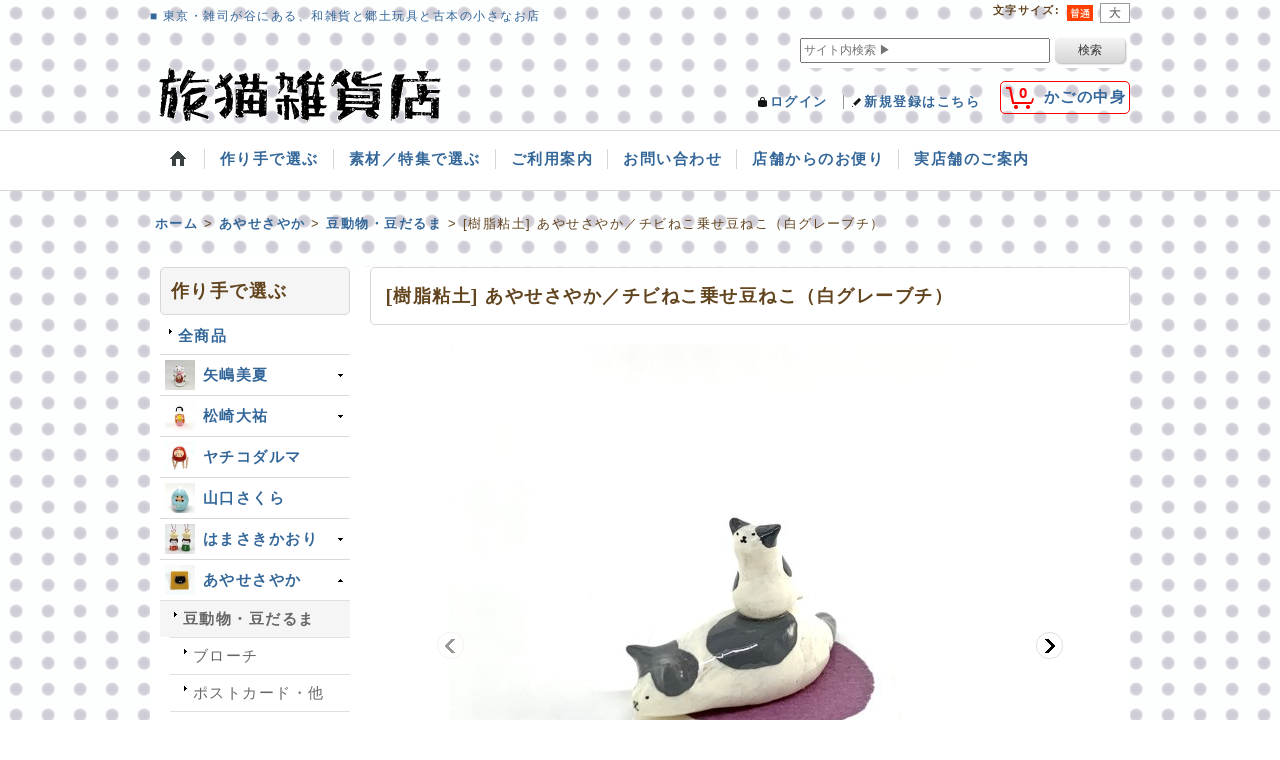

--- FILE ---
content_type: text/html; charset=UTF-8
request_url: https://tabineko.ocnk.net/product/1490
body_size: 24491
content:
<!DOCTYPE html><html lang="ja">
<head prefix="og: http://ogp.me/ns# fb: http://ogp.me/ns/fb# product: http://ogp.me/ns/product#">
    <meta charset="utf-8" />
    <title>[樹脂粘土] あやせさやか／チビねこ乗せ豆ねこ（白グレーブチ） - 旅猫雑貨店オンライン ｜ 通販</title>
    <meta name="keywords" content="ネットショップ,ショッピングカート" />
    <meta name="description" content="" />
    <meta property="og:url" content="https://tabineko.ocnk.net/product/1490" />
    <meta property="og:site_name" content="旅猫雑貨店オンライン ｜ 通販" />
    <meta property="og:title" content="[樹脂粘土] あやせさやか／チビねこ乗せ豆ねこ（白グレーブチ）" />
    <meta property="og:description" content="■イラストレーター・あやせさやかによる豆動物シリーズ。猫の親子です。■紙製の台紙付き。★商品の色や素材感をできる限り再現するよう心掛けていますが、ご使用の機種により実物とイメージの差が生じることがあり…" />
    <meta property="og:type" content="product" />
    <meta property="og:image" content="https://tabineko.ocnk.net/data/tabineko/product/20230412_70640d.jpeg" />
    <meta property="product:price:amount" content="1430" />
    <meta property="product:price:currency" content="JPY" />
    <meta property="product:product_link" content="https://tabineko.ocnk.net/product/1490" />
    <meta name="twitter:card" content="summary_large_image">
    <meta name="twitter:site" content="@tabinekojp">
    <meta property="fb:admins" content="188492294518067" />
    <meta name="thumbnail" content="https://tabineko.ocnk.net/data/tabineko/product/20230412_70640d.jpeg" />
    <link rel="alternate" type="application/rss+xml" title="RSS" href="https://tabineko.ocnk.net/rss/rss.php" />
    <link rel="alternate" media="only screen and (max-width: 640px)" href="https://tabineko.ocnk.net/phone/product/1490" />
    <link rel="canonical" href="https://tabineko.ocnk.net/product/1490" />
    <link href="/res/layout001/style/public/font-awesome-4.7.0/css/font-awesome.min.css" rel="stylesheet" />
    <link href="https://tabineko.ocnk.net/res/layout001/style/common.css?1698389121" rel="stylesheet" type="text/css" media="all" />
    <link href="https://tabineko.ocnk.net/res/layout004/style/template.css?1811011534" rel="stylesheet" type="text/css" media="all" />
    <link href="https://tabineko.ocnk.net/res/layout001/style/jquery.fancybox.css" rel="stylesheet" type="text/css" media="all" />
    <link href="https://tabineko.ocnk.net/data/tabineko/pc/20140612185512754e87.css?1590462908" rel="stylesheet" type="text/css" media="all" />
    <script src="https://tabineko.ocnk.net/res/layout004/js/public/jquery.js?v=420213"></script>
    <script src="https://tabineko.ocnk.net/res/layout004/js/underscore.js?v=3"></script>
    <script src="https://tabineko.ocnk.net/res/layout004/js/flipsnap.min.js"></script>
    <script src="https://tabineko.ocnk.net/res/layout004/js/pack/ocnk-min.js?1625028332"></script>
    <script src="https://tabineko.ocnk.net/res/layout004/js/pack/ranking-tab-min.js?1625028310"></script>
<link rel="shortcut icon" type="image/x-icon" href="https://tabineko.ocnk.net/data/tabineko/image/favicon.ico">
</head>

<body class="detail_page_body category13_detail_page_body category14_detail_page_body detail_group31 detail_group10" id="detail_page_1490">
<div id="fb-root"></div>
<script>
    (function(d, s, id) {
    var js, fjs = d.getElementsByTagName(s)[0];
    if (d.getElementById(id)) return;
    js = d.createElement(s); js.id = id; js.async = true;js.src = "//connect.facebook.net/ja_JP/sdk.js#xfbml=1&version=v3.1&autoLogAppEvents=1";
        fjs.parentNode.insertBefore(js, fjs);
    }(document, 'script', 'facebook-jssdk'));
</script>
<div id="container" class="jpn_version visitor">
<div id="inner_container"> 

    <header role="banner">
        <div id="header_container">
            <div id="header">

                <div id="inner_header">

                    <div id="header_top" class="fix_center clearfix">
                        <div id="copy" class="header_top_800">
■ 東京・雑司が谷にある、和雑貨と郷土玩具と古本の小さなお店
                        </div>
                        <div id="header_font_setting">
                            <div class="font_setting">
                                <span class="set_font_title">文字サイズ<span class="colon">:</span></span>
                                <span class="set_font_normal"></span><span class="set_font_large"></span>
                            </div>
                        </div>
                    </div>

                    <div id="header_middle" class="fix_center clearfix">
                        <div id="shoptext">
<a href="http://tabineko.ocnk.net/"><br />
<img src="http://tabineko.ocnk.net/data/tabineko/image/rogo300-75.gif" width="300" height="75" border="0" alt="旅猫雑貨店"><br />
</a>
                        </div>
                        <div id="search" itemscope="itemscope" itemtype="http://schema.org/WebSite">
                            <meta itemprop="url" content="https://tabineko.ocnk.net" />
                            <form class="search_form" method="get" action="https://tabineko.ocnk.net/product-list" role="search" itemprop="potentialAction" itemscope="itemscope" itemtype="http://schema.org/SearchAction">
                                <meta itemprop="target" content="https://tabineko.ocnk.net/product-list/?keyword={keyword}" />
                                <input type="search" class="largesize searchform" name="keyword" value="" placeholder="サイト内検索 ▶" itemprop="query-input" />
                                <span class="global_btn"><input type="submit" class="searchinput btn_size_small btn_color_common" name="Submit" value="検索" /></span>
                            </form>
                        </div>
                    </div>

                    <div id="header_bottom" class="fix_center clearfix">
                        <div id="carttop">
                            <div class="shopping_cart_button has_cart_popup" data-empty-text="">
                                <div class="cartbtn">
                                    <a href="https://tabineko.ocnk.net/cart">
                                        <span class="cartquantity">0</span>
                                        <span class="cartbtn_text">かごの中身</span>
                                    </a>
                                </div>
                            </div>
                        </div>

                        <div class="signin guestmember">
                            <div class="signin_box">
                                <ul>
                                    <li class="signin_top">
                                        <a href="https://tabineko.ocnk.net/member-login" class="secure_link">ログイン</a>
                                    </li>
                                    <li class="register_top">
                                        <a href="https://tabineko.ocnk.net/register" class="secure_link">新規登録はこちら</a>
                                    </li>
                                </ul>
                            </div>
                        </div>
                    </div>

                </div>

                <nav role="navigation">
                    <div id="header_navigation">
                        <div id="globalnavi" class="clearfix" data-drilldown="off">
                            <ul class="fix_center clearfix pre_load_nav dropdown">
                                <li class="header_nav h_home posleft">
                                    <a href="https://tabineko.ocnk.net/" class="nav_link"><span class="nav_box"><img src="https://tabineko.ocnk.net/res/layout004/img/navi_home_bg.gif" data-x2="https://tabineko.ocnk.net/res/layout004/img/navi_home_bg_x2.gif" width="45" height="45" alt="ホーム" /></span></a>
                                </li>
                                <li class="header_nav h_category">
                                    <div class="header_category">
                                        <a href="javascript:void(0);" class="nav_link"><span class="nav_box">作り手で選ぶ</span></a>
                                    </div>
                                    <ul class="sub_menu">
                                        <li class="all_items">
                                            <div class="sub_menu_button">
                                                <a href="https://tabineko.ocnk.net/product-list" class="item_list_link">全商品</a>
                                            </div>
                                        </li>
                                        <li class="h_maincategory19 has_image_list">
                                            <div class="sub_menu_button">
                                                <!-- one.content: 矢嶋美夏 -->
                                                <a href="javascript:void(0);" class="parent_category">
                                                                                                        <div class="itemlist_categoryimage"><img src="https://tabineko.ocnk.net/data/tabineko/_/70726f647563742f32303233303632305f6333383238642e6a7065670036300000740066.jpg" width="30" height="30" alt></div>
                                                                                                        <span class="nav_text">矢嶋美夏</span>
                                                </a>
                                            </div>
                                            <ul class="sub_menu">
                                                <li class="all_items">
                                                    <a href="https://tabineko.ocnk.net/product-list/19" class="item_list_link">全商品 (矢嶋美夏)</a>
                                                </li>
                                                <li class="h_subcategory156">
                                                    <a href="https://tabineko.ocnk.net/product-list/156" class="item_list_link">
                                                                                                                <span class="nav_text">干支の午</span>
                                                    </a>
                                                </li>
                                                <li class="h_subcategory20">
                                                    <a href="https://tabineko.ocnk.net/product-list/20" class="item_list_link">
                                                                                                                <span class="nav_text">川越だるま</span>
                                                    </a>
                                                </li>
                                                <li class="h_subcategory21">
                                                    <a href="https://tabineko.ocnk.net/product-list/21" class="item_list_link">
                                                                                                                <span class="nav_text">猫</span>
                                                    </a>
                                                </li>
                                                <li class="h_subcategory27">
                                                    <a href="https://tabineko.ocnk.net/product-list/27" class="item_list_link">
                                                                                                                <span class="nav_text">その他</span>
                                                    </a>
                                                </li>
                                                <li class="h_subcategory23">
                                                    <a href="https://tabineko.ocnk.net/product-list/23" class="item_list_link">
                                                                                                                <span class="nav_text">豆鳥・とりだるま</span>
                                                    </a>
                                                </li>
                                                <li class="h_subcategory44">
                                                    <a href="https://tabineko.ocnk.net/product-list/44" class="item_list_link">
                                                                                                                <span class="nav_text">創作だるま</span>
                                                    </a>
                                                </li>
                                                <li class="h_subcategory146">
                                                    <a href="https://tabineko.ocnk.net/product-list/146" class="item_list_link">
                                                                                                                <span class="nav_text">干支の巳</span>
                                                    </a>
                                                </li>
                                                <li class="h_subcategory152">
                                                    <a href="https://tabineko.ocnk.net/product-list/152" class="item_list_link">
                                                                                                                <span class="nav_text">個展「兎々寿の小さな玩具展」</span>
                                                    </a>
                                                </li>
                                                <li class="h_subcategory140">
                                                    <a href="https://tabineko.ocnk.net/product-list/140" class="item_list_link">
                                                                                                                <span class="nav_text">個展「再生の森」</span>
                                                    </a>
                                                </li>
                                                <li class="h_subcategory119 posbottom">
                                                    <a href="https://tabineko.ocnk.net/product-list/119" class="item_list_link">
                                                                                                                <span class="nav_text">個展「張子と文学２」</span>
                                                    </a>
                                                </li>
                                            </ul>
                                        </li>
                                        <li class="h_maincategory29">
                                            <div class="sub_menu_button">
                                                <!-- one.content: 松崎大祐 -->
                                                <a href="javascript:void(0);" class="parent_category">
                                                                                                        <div class="itemlist_categoryimage"><img src="https://tabineko.ocnk.net/data/tabineko/_/70726f647563742f32303233303632305f3063373432632e6a7065670036300000740066.jpg" width="30" height="30" alt></div>
                                                                                                        <span class="nav_text">松崎大祐</span>
                                                </a>
                                            </div>
                                            <ul class="sub_menu">
                                                <li class="all_items">
                                                    <a href="https://tabineko.ocnk.net/product-list/29" class="item_list_link">全商品 (松崎大祐)</a>
                                                </li>
                                                <li class="h_subcategory122">
                                                    <a href="https://tabineko.ocnk.net/product-list/122" class="item_list_link">
                                                                                                                <span class="nav_text">日本の神様</span>
                                                    </a>
                                                </li>
                                                <li class="h_subcategory30">
                                                    <a href="https://tabineko.ocnk.net/product-list/30" class="item_list_link">
                                                                                                                <span class="nav_text">おぼこ・人物</span>
                                                    </a>
                                                </li>
                                                <li class="h_subcategory37">
                                                    <a href="https://tabineko.ocnk.net/product-list/37" class="item_list_link">
                                                                                                                <span class="nav_text">動物いろいろ</span>
                                                    </a>
                                                </li>
                                                <li class="h_subcategory73">
                                                    <a href="https://tabineko.ocnk.net/product-list/73" class="item_list_link">
                                                                                                                <span class="nav_text">ひなまつり</span>
                                                    </a>
                                                </li>
                                                <li class="h_subcategory74">
                                                    <a href="https://tabineko.ocnk.net/product-list/74" class="item_list_link">
                                                                                                                <span class="nav_text">端午の節句</span>
                                                    </a>
                                                </li>
                                                <li class="h_subcategory36">
                                                    <a href="https://tabineko.ocnk.net/product-list/36" class="item_list_link">
                                                                                                                <span class="nav_text">風景・壁掛け面子</span>
                                                    </a>
                                                </li>
                                                <li class="h_subcategory52">
                                                    <a href="https://tabineko.ocnk.net/product-list/52" class="item_list_link">
                                                                                                                <span class="nav_text">勝手にご当地張子</span>
                                                    </a>
                                                </li>
                                                <li class="h_subcategory150">
                                                    <a href="https://tabineko.ocnk.net/product-list/150" class="item_list_link">
                                                                                                                <span class="nav_text">干支の巳</span>
                                                    </a>
                                                </li>
                                                <li class="h_subcategory127">
                                                    <a href="https://tabineko.ocnk.net/product-list/127" class="item_list_link">
                                                                                                                <span class="nav_text">干支の辰</span>
                                                    </a>
                                                </li>
                                                <li class="h_subcategory116 posbottom">
                                                    <a href="https://tabineko.ocnk.net/product-list/116" class="item_list_link">
                                                                                                                <span class="nav_text">干支の兎</span>
                                                    </a>
                                                </li>
                                            </ul>
                                        </li>
                                        <li class="h_maincategory67">
                                            <div class="sub_menu_button">
                                                <!-- one.content: ヤチコダルマ -->
                                                <a href="https://tabineko.ocnk.net/product-list/67" class="item_list_link">
                                                                                                        <div class="itemlist_categoryimage"><img src="https://tabineko.ocnk.net/data/tabineko/_/70726f647563742f32303233303632305f3365333536632e6a7065670036300000740066.jpg" width="30" height="30" alt></div>
                                                                                                        <span class="nav_text">ヤチコダルマ</span>
                                                </a>
                                            </div>
                                        </li>
                                        <li class="h_maincategory70">
                                            <div class="sub_menu_button">
                                                <!-- one.content: 山口さくら -->
                                                <a href="https://tabineko.ocnk.net/product-list/70" class="item_list_link">
                                                                                                        <div class="itemlist_categoryimage"><img src="https://tabineko.ocnk.net/data/tabineko/_/70726f647563742f32303233303632385f6465343737652e6a7065670036300000740066.jpg" width="30" height="30" alt></div>
                                                                                                        <span class="nav_text">山口さくら</span>
                                                </a>
                                            </div>
                                        </li>
                                        <li class="h_maincategory43">
                                            <div class="sub_menu_button">
                                                <!-- one.content: はまさきかおり -->
                                                <a href="javascript:void(0);" class="parent_category">
                                                                                                        <div class="itemlist_categoryimage"><img src="https://tabineko.ocnk.net/data/tabineko/_/70726f647563742f32303233303632305f6236663432622e6a7065670036300000740066.jpg" width="30" height="30" alt></div>
                                                                                                        <span class="nav_text">はまさきかおり</span>
                                                </a>
                                            </div>
                                            <ul class="sub_menu">
                                                <li class="all_items">
                                                    <a href="https://tabineko.ocnk.net/product-list/43" class="item_list_link">全商品 (はまさきかおり)</a>
                                                </li>
                                                <li class="h_subcategory83">
                                                    <a href="https://tabineko.ocnk.net/product-list/83" class="item_list_link">
                                                                                                                <span class="nav_text">張子</span>
                                                    </a>
                                                </li>
                                                <li class="h_subcategory84 posbottom">
                                                    <a href="https://tabineko.ocnk.net/product-list/84" class="item_list_link">
                                                                                                                <span class="nav_text">土人形・陶作品</span>
                                                    </a>
                                                </li>
                                            </ul>
                                        </li>
                                        <li class="h_maincategory13">
                                            <div class="sub_menu_button">
                                                <!-- one.content: あやせさやか -->
                                                <a href="javascript:void(0);" class="parent_category">
                                                                                                        <div class="itemlist_categoryimage"><img src="https://tabineko.ocnk.net/data/tabineko/_/70726f647563742f32303233303632305f3666366238662e6a7065670036300000740066.jpg" width="30" height="30" alt></div>
                                                                                                        <span class="nav_text">あやせさやか</span>
                                                </a>
                                            </div>
                                            <ul class="sub_menu">
                                                <li class="all_items">
                                                    <a href="https://tabineko.ocnk.net/product-list/13" class="item_list_link">全商品 (あやせさやか)</a>
                                                </li>
                                                <li class="h_subcategory14">
                                                    <a href="https://tabineko.ocnk.net/product-list/14" class="item_list_link">
                                                                                                                <span class="nav_text">豆動物・豆だるま</span>
                                                    </a>
                                                </li>
                                                <li class="h_subcategory15">
                                                    <a href="https://tabineko.ocnk.net/product-list/15" class="item_list_link">
                                                                                                                <span class="nav_text">ブローチ</span>
                                                    </a>
                                                </li>
                                                <li class="h_subcategory18">
                                                    <a href="https://tabineko.ocnk.net/product-list/18" class="item_list_link">
                                                                                                                <span class="nav_text">ポストカード・他</span>
                                                    </a>
                                                </li>
                                                <li class="h_subcategory17 posbottom">
                                                    <a href="https://tabineko.ocnk.net/product-list/17" class="item_list_link">
                                                                                                                <span class="nav_text">額絵作品</span>
                                                    </a>
                                                </li>
                                            </ul>
                                        </li>
                                        <li class="h_maincategory45">
                                            <div class="sub_menu_button">
                                                <!-- one.content: 招き猫製作所ほたる庵 -->
                                                <a href="javascript:void(0);" class="parent_category">
                                                                                                        <div class="itemlist_categoryimage"><img src="https://tabineko.ocnk.net/data/tabineko/_/70726f647563742f32303233303632305f6631386337652e6a7065670036300000740066.jpg" width="30" height="30" alt></div>
                                                                                                        <span class="nav_text">招き猫製作所ほたる庵</span>
                                                </a>
                                            </div>
                                            <ul class="sub_menu">
                                                <li class="all_items">
                                                    <a href="https://tabineko.ocnk.net/product-list/45" class="item_list_link">全商品 (招き猫製作所ほたる庵)</a>
                                                </li>
                                                <li class="h_subcategory61 posbottom">
                                                    <a href="https://tabineko.ocnk.net/product-list/61" class="item_list_link">
                                                                                                                <span class="nav_text">陶猫</span>
                                                    </a>
                                                </li>
                                            </ul>
                                        </li>
                                        <li class="h_maincategory39">
                                            <div class="sub_menu_button">
                                                <!-- one.content: 元祖ふとねこ堂 -->
                                                <a href="javascript:void(0);" class="parent_category">
                                                                                                        <div class="itemlist_categoryimage"><img src="https://tabineko.ocnk.net/data/tabineko/_/70726f647563742f32303235313231375f6636353437322e6a7065670036300000740066.jpg" width="30" height="29" alt></div>
                                                                                                        <span class="nav_text">元祖ふとねこ堂</span>
                                                </a>
                                            </div>
                                            <ul class="sub_menu">
                                                <li class="all_items">
                                                    <a href="https://tabineko.ocnk.net/product-list/39" class="item_list_link">全商品 (元祖ふとねこ堂)</a>
                                                </li>
                                                <li class="h_subcategory57">
                                                    <a href="https://tabineko.ocnk.net/product-list/57" class="item_list_link">
                                                                                                                <span class="nav_text">雑貨</span>
                                                    </a>
                                                </li>
                                                <li class="h_subcategory69">
                                                    <a href="https://tabineko.ocnk.net/product-list/69" class="item_list_link">
                                                                                                                <span class="nav_text">イラスト作品</span>
                                                    </a>
                                                </li>
                                                <li class="h_subcategory58 posbottom">
                                                    <a href="https://tabineko.ocnk.net/product-list/58" class="item_list_link">
                                                                                                                <span class="nav_text">冊子・カレンダー</span>
                                                    </a>
                                                </li>
                                            </ul>
                                        </li>
                                        <li class="h_maincategory71">
                                            <div class="sub_menu_button">
                                                <!-- one.content: 中村浩訳 -->
                                                <a href="https://tabineko.ocnk.net/product-list/71" class="item_list_link">
                                                                                                        <div class="itemlist_categoryimage"><img src="https://tabineko.ocnk.net/data/tabineko/_/70726f647563742f32303233303632305f6138616238372e6a7065670036300000740066.jpg" width="30" height="30" alt></div>
                                                                                                        <span class="nav_text">中村浩訳</span>
                                                </a>
                                            </div>
                                        </li>
                                        <li class="h_maincategory126">
                                            <div class="sub_menu_button">
                                                <!-- one.content: 佐々木一澄 -->
                                                <a href="https://tabineko.ocnk.net/product-list/126" class="item_list_link">
                                                                                                        <div class="itemlist_categoryimage"><img src="https://tabineko.ocnk.net/data/tabineko/_/70726f647563742f32303233313131305f3134326461392e6a7065670036300000740066.jpg" width="30" height="30" alt></div>
                                                                                                        <span class="nav_text">佐々木一澄</span>
                                                </a>
                                            </div>
                                        </li>
                                        <li class="h_maincategory148">
                                            <div class="sub_menu_button">
                                                <!-- one.content: ヨツモトユキ -->
                                                <a href="https://tabineko.ocnk.net/product-list/148" class="item_list_link">
                                                                                                        <div class="itemlist_categoryimage"><img src="https://tabineko.ocnk.net/data/tabineko/_/70726f647563742f32303234313132395f6332333630392e6a7065670036300000740066.jpg" width="30" height="30" alt></div>
                                                                                                        <span class="nav_text">ヨツモトユキ</span>
                                                </a>
                                            </div>
                                        </li>
                                        <li class="h_maincategory155">
                                            <div class="sub_menu_button">
                                                <!-- one.content: かとうかおり -->
                                                <a href="https://tabineko.ocnk.net/product-list/155" class="item_list_link">
                                                                                                        <div class="itemlist_categoryimage"><img src="https://tabineko.ocnk.net/data/tabineko/_/70726f647563742f32303235313031355f6264363766612e6a70670036300000740066.jpg" width="30" height="30" alt></div>
                                                                                                        <span class="nav_text">かとうかおり</span>
                                                </a>
                                            </div>
                                        </li>
                                        <li class="h_maincategory131">
                                            <div class="sub_menu_button">
                                                <!-- one.content: シッポ堂 -->
                                                <a href="https://tabineko.ocnk.net/product-list/131" class="item_list_link">
                                                                                                        <div class="itemlist_categoryimage"><img src="https://tabineko.ocnk.net/data/tabineko/_/70726f647563742f32303234303132345f3436383762652e6a7065670036300000740066.jpg" width="30" height="30" alt></div>
                                                                                                        <span class="nav_text">シッポ堂</span>
                                                </a>
                                            </div>
                                        </li>
                                        <li class="h_maincategory91">
                                            <div class="sub_menu_button">
                                                <!-- one.content: 江戸独楽／前田良二 -->
                                                <a href="https://tabineko.ocnk.net/product-list/91" class="item_list_link">
                                                                                                        <div class="itemlist_categoryimage"><img src="https://tabineko.ocnk.net/data/tabineko/_/70726f647563742f32303233303632335f6431353236332e6a7065670036300000740066.jpg" width="30" height="30" alt></div>
                                                                                                        <span class="nav_text">江戸独楽／前田良二</span>
                                                </a>
                                            </div>
                                        </li>
                                        <li class="h_maincategory38">
                                            <div class="sub_menu_button">
                                                <!-- one.content: 門司ヶ関人形 -->
                                                <a href="https://tabineko.ocnk.net/product-list/38" class="item_list_link">
                                                                                                        <div class="itemlist_categoryimage"><img src="https://tabineko.ocnk.net/data/tabineko/_/70726f647563742f32303233303632305f6238313562662e6a7065670036300000740066.jpg" width="30" height="30" alt></div>
                                                                                                        <span class="nav_text">門司ヶ関人形</span>
                                                </a>
                                            </div>
                                        </li>
                                        <li class="h_maincategory34">
                                            <div class="sub_menu_button">
                                                <!-- one.content: 古型今戸人形 -->
                                                <a href="https://tabineko.ocnk.net/product-list/34" class="item_list_link">
                                                                                                        <div class="itemlist_categoryimage"><img src="https://tabineko.ocnk.net/data/tabineko/_/70726f647563742f32303233303731375f3361346239342e6a7065670036300000740066.jpg" width="30" height="30" alt></div>
                                                                                                        <span class="nav_text">古型今戸人形</span>
                                                </a>
                                            </div>
                                        </li>
                                        <li class="h_maincategory28">
                                            <div class="sub_menu_button">
                                                <!-- one.content: 津屋崎人形 -->
                                                <a href="https://tabineko.ocnk.net/product-list/28" class="item_list_link">
                                                                                                        <div class="itemlist_categoryimage"><img src="https://tabineko.ocnk.net/data/tabineko/_/70726f647563742f32303233303731375f3363323336332e6a7065670036300000740066.jpg" width="30" height="30" alt></div>
                                                                                                        <span class="nav_text">津屋崎人形</span>
                                                </a>
                                            </div>
                                        </li>
                                        <li class="h_maincategory97">
                                            <div class="sub_menu_button">
                                                <!-- one.content: 太宰府木うそ保存会 -->
                                                <a href="https://tabineko.ocnk.net/product-list/97" class="item_list_link">
                                                                                                        <div class="itemlist_categoryimage"><img src="https://tabineko.ocnk.net/data/tabineko/_/70726f647563742f32303233303731375f6436373031332e6a7065670036300000740066.jpg" width="30" height="30" alt></div>
                                                                                                        <span class="nav_text">太宰府木うそ保存会</span>
                                                </a>
                                            </div>
                                        </li>
                                        <li class="h_maincategory92">
                                            <div class="sub_menu_button">
                                                <!-- one.content: 隈本コマ -->
                                                <a href="https://tabineko.ocnk.net/product-list/92" class="item_list_link">
                                                                                                        <div class="itemlist_categoryimage"><img src="https://tabineko.ocnk.net/data/tabineko/_/70726f647563742f32303233303731375f3539643337352e6a7065670036300000740066.jpg" width="30" height="30" alt></div>
                                                                                                        <span class="nav_text">隈本コマ</span>
                                                </a>
                                            </div>
                                        </li>
                                        <li class="h_maincategory154">
                                            <div class="sub_menu_button">
                                                <!-- one.content: 大山の木地玩具 -->
                                                <a href="https://tabineko.ocnk.net/product-list/154" class="item_list_link">
                                                                                                        <div class="itemlist_categoryimage"><img src="https://tabineko.ocnk.net/data/tabineko/_/70726f647563742f32303235303931345f3431663730362e6a7065670036300000740066.jpg" width="30" height="30" alt></div>
                                                                                                        <span class="nav_text">大山の木地玩具</span>
                                                </a>
                                            </div>
                                        </li>
                                        <li class="h_maincategory86">
                                            <div class="sub_menu_button">
                                                <!-- one.content: 尾崎人形 -->
                                                <a href="javascript:void(0);" class="parent_category">
                                                                                                        <div class="itemlist_categoryimage"><img src="https://tabineko.ocnk.net/data/tabineko/_/70726f647563742f32303233303731375f6162643031332e6a7065670036300000740066.jpg" width="30" height="30" alt></div>
                                                                                                        <span class="nav_text">尾崎人形</span>
                                                </a>
                                            </div>
                                            <ul class="sub_menu">
                                                <li class="all_items">
                                                    <a href="https://tabineko.ocnk.net/product-list/86" class="item_list_link">全商品 (尾崎人形)</a>
                                                </li>
                                                <li class="h_subcategory90">
                                                    <a href="https://tabineko.ocnk.net/product-list/90" class="item_list_link">
                                                                                                                <span class="nav_text">尾崎人形</span>
                                                    </a>
                                                </li>
                                                <li class="h_subcategory88">
                                                    <a href="https://tabineko.ocnk.net/product-list/88" class="item_list_link">
                                                                                                                <span class="nav_text">ピンバッジ</span>
                                                    </a>
                                                </li>
                                                <li class="h_subcategory89 posbottom">
                                                    <a href="https://tabineko.ocnk.net/product-list/89" class="item_list_link">
                                                                                                                <span class="nav_text">寒水のガラガラ</span>
                                                    </a>
                                                </li>
                                            </ul>
                                        </li>
                                        <li class="h_maincategory143">
                                            <div class="sub_menu_button">
                                                <!-- one.content: のごみ人形 -->
                                                <a href="https://tabineko.ocnk.net/product-list/143" class="item_list_link">
                                                                                                        <div class="itemlist_categoryimage"><img src="https://tabineko.ocnk.net/data/tabineko/_/70726f647563742f32303234313031365f3330396562342e6a7065670036300000740066.jpg" width="30" height="30" alt></div>
                                                                                                        <span class="nav_text">のごみ人形</span>
                                                </a>
                                            </div>
                                        </li>
                                        <li class="h_maincategory11">
                                            <div class="sub_menu_button">
                                                <!-- one.content: 下浦土玩具 -->
                                                <a href="https://tabineko.ocnk.net/product-list/11" class="item_list_link">
                                                                                                        <div class="itemlist_categoryimage"><img src="https://tabineko.ocnk.net/data/tabineko/_/70726f647563742f32303233303731375f3132316532312e6a7065670036300000740066.jpg" width="30" height="30" alt></div>
                                                                                                        <span class="nav_text">下浦土玩具</span>
                                                </a>
                                            </div>
                                        </li>
                                        <li class="h_maincategory99">
                                            <div class="sub_menu_button">
                                                <!-- one.content: 八橋人形 -->
                                                <a href="https://tabineko.ocnk.net/product-list/99" class="item_list_link">
                                                                                                        <div class="itemlist_categoryimage"><img src="https://tabineko.ocnk.net/data/tabineko/_/70726f647563742f32303233303731375f3638333937622e6a7065670036300000740066.jpg" width="30" height="30" alt></div>
                                                                                                        <span class="nav_text">八橋人形</span>
                                                </a>
                                            </div>
                                        </li>
                                        <li class="h_maincategory40">
                                            <div class="sub_menu_button">
                                                <!-- one.content: ももさだ土人形 -->
                                                <a href="https://tabineko.ocnk.net/product-list/40" class="item_list_link">
                                                                                                        <div class="itemlist_categoryimage"><img src="https://tabineko.ocnk.net/data/tabineko/_/70726f647563742f32303233303731375f6230633839622e6a7065670036300000740066.jpg" width="30" height="30" alt></div>
                                                                                                        <span class="nav_text">ももさだ土人形</span>
                                                </a>
                                            </div>
                                        </li>
                                        <li class="h_maincategory115">
                                            <div class="sub_menu_button">
                                                <!-- one.content: まんろく工房 -->
                                                <a href="https://tabineko.ocnk.net/product-list/115" class="item_list_link">
                                                                                                        <div class="itemlist_categoryimage"><img src="https://tabineko.ocnk.net/data/tabineko/_/70726f647563742f32303233303731375f3532646363362e6a7065670036300000740066.jpg" width="30" height="30" alt></div>
                                                                                                        <span class="nav_text">まんろく工房</span>
                                                </a>
                                            </div>
                                        </li>
                                        <li class="h_maincategory149">
                                            <div class="sub_menu_button">
                                                <!-- one.content: 鈴蔵 -->
                                                <a href="https://tabineko.ocnk.net/product-list/149" class="item_list_link">
                                                                                                        <div class="itemlist_categoryimage"><img src="https://tabineko.ocnk.net/data/tabineko/_/70726f647563742f32303234313132395f3039663835382e6a7065670036300000740066.jpg" width="30" height="30" alt></div>
                                                                                                        <span class="nav_text">鈴蔵</span>
                                                </a>
                                            </div>
                                        </li>
                                        <li class="h_maincategory107">
                                            <div class="sub_menu_button">
                                                <!-- one.content: 角館イタヤ工芸 -->
                                                <a href="https://tabineko.ocnk.net/product-list/107" class="item_list_link">
                                                                                                        <div class="itemlist_categoryimage"><img src="https://tabineko.ocnk.net/data/tabineko/_/70726f647563742f32303233303731375f3130383738382e6a7065670036300000740066.jpg" width="30" height="30" alt></div>
                                                                                                        <span class="nav_text">角館イタヤ工芸</span>
                                                </a>
                                            </div>
                                        </li>
                                        <li class="h_maincategory100">
                                            <div class="sub_menu_button">
                                                <!-- one.content: 秋田の藁細工／武田謙一 -->
                                                <a href="https://tabineko.ocnk.net/product-list/100" class="item_list_link">
                                                                                                        <div class="itemlist_categoryimage"><img src="https://tabineko.ocnk.net/data/tabineko/_/70726f647563742f32303233303731375f3234343636642e6a7065670036300000740066.jpg" width="30" height="30" alt></div>
                                                                                                        <span class="nav_text">秋田の藁細工／武田謙一</span>
                                                </a>
                                            </div>
                                        </li>
                                        <li class="h_maincategory101">
                                            <div class="sub_menu_button">
                                                <!-- one.content: 愛媛の藁細工／上甲 清 -->
                                                <a href="https://tabineko.ocnk.net/product-list/101" class="item_list_link">
                                                                                                        <div class="itemlist_categoryimage"><img src="https://tabineko.ocnk.net/data/tabineko/_/70726f647563742f32303233303731375f3433343730302e6a7065670036300000740066.jpg" width="30" height="30" alt></div>
                                                                                                        <span class="nav_text">愛媛の藁細工／上甲 清</span>
                                                </a>
                                            </div>
                                        </li>
                                        <li class="h_maincategory147">
                                            <div class="sub_menu_button">
                                                <!-- one.content: 栃木の藁細工／小林遼司 -->
                                                <a href="https://tabineko.ocnk.net/product-list/147" class="item_list_link">
                                                                                                        <div class="itemlist_categoryimage"><img src="https://tabineko.ocnk.net/data/tabineko/_/70726f647563742f32303234313132385f3837333630612e6a7065670036300000740066.jpg" width="30" height="30" alt></div>
                                                                                                        <span class="nav_text">栃木の藁細工／小林遼司</span>
                                                </a>
                                            </div>
                                        </li>
                                        <li class="h_maincategory124">
                                            <div class="sub_menu_button">
                                                <!-- one.content: 箱根細工／斎藤木工所 -->
                                                <a href="https://tabineko.ocnk.net/product-list/124" class="item_list_link">
                                                                                                        <div class="itemlist_categoryimage"><img src="https://tabineko.ocnk.net/data/tabineko/_/70726f647563742f32303233303931315f3838333130302e6a7065670036300000740066.jpg" width="30" height="30" alt></div>
                                                                                                        <span class="nav_text">箱根細工／斎藤木工所</span>
                                                </a>
                                            </div>
                                        </li>
                                        <li class="h_maincategory108">
                                            <div class="sub_menu_button">
                                                <!-- one.content: 五代目両村／松山姫だるま -->
                                                <a href="https://tabineko.ocnk.net/product-list/108" class="item_list_link">
                                                                                                        <div class="itemlist_categoryimage"><img src="https://tabineko.ocnk.net/data/tabineko/_/70726f647563742f32303233303731375f3630303831642e6a7065670036300000740066.jpg" width="30" height="30" alt></div>
                                                                                                        <span class="nav_text">五代目両村／松山姫だるま</span>
                                                </a>
                                            </div>
                                        </li>
                                        <li class="h_maincategory85">
                                            <div class="sub_menu_button">
                                                <!-- one.content: Good Job! センター香芝 -->
                                                <a href="https://tabineko.ocnk.net/product-list/85" class="item_list_link">
                                                                                                        <div class="itemlist_categoryimage"><img src="https://tabineko.ocnk.net/data/tabineko/_/70726f647563742f32303233303731375f3438383564322e6a7065670036300000740066.jpg" width="30" height="30" alt></div>
                                                                                                        <span class="nav_text">Good Job! センター香芝</span>
                                                </a>
                                            </div>
                                        </li>
                                        <li class="h_maincategory95">
                                            <div class="sub_menu_button">
                                                <!-- one.content: お面のおっとぼけ -->
                                                <a href="https://tabineko.ocnk.net/product-list/95" class="item_list_link">
                                                                                                        <div class="itemlist_categoryimage"><img src="https://tabineko.ocnk.net/data/tabineko/_/70726f647563742f32303233303731375f3235333064632e6a7065670036300000740066.jpg" width="30" height="30" alt></div>
                                                                                                        <span class="nav_text">お面のおっとぼけ</span>
                                                </a>
                                            </div>
                                        </li>
                                        <li class="h_maincategory98">
                                            <div class="sub_menu_button">
                                                <!-- one.content: 村田民芸工房 -->
                                                <a href="https://tabineko.ocnk.net/product-list/98" class="item_list_link">
                                                                                                        <div class="itemlist_categoryimage"><img src="https://tabineko.ocnk.net/data/tabineko/_/70726f647563742f32303233303731375f3032663632382e6a7065670036300000740066.jpg" width="30" height="30" alt></div>
                                                                                                        <span class="nav_text">村田民芸工房</span>
                                                </a>
                                            </div>
                                        </li>
                                        <li class="h_maincategory93">
                                            <div class="sub_menu_button">
                                                <!-- one.content: いがらし民芸 -->
                                                <a href="https://tabineko.ocnk.net/product-list/93" class="item_list_link">
                                                                                                        <div class="itemlist_categoryimage"><img src="https://tabineko.ocnk.net/data/tabineko/_/70726f647563742f32303233303731375f3433376530342e6a7065670036300000740066.jpg" width="30" height="30" alt></div>
                                                                                                        <span class="nav_text">いがらし民芸</span>
                                                </a>
                                            </div>
                                        </li>
                                        <li class="h_maincategory142">
                                            <div class="sub_menu_button">
                                                <!-- one.content: 人形屋笑陽 -->
                                                <a href="https://tabineko.ocnk.net/product-list/142" class="item_list_link">
                                                                                                        <div class="itemlist_categoryimage"><img src="https://tabineko.ocnk.net/data/tabineko/_/70726f647563742f32303234303630395f3532663266642e6a7065670036300000740066.jpg" width="30" height="30" alt></div>
                                                                                                        <span class="nav_text">人形屋笑陽</span>
                                                </a>
                                            </div>
                                        </li>
                                        <li class="h_maincategory117">
                                            <div class="sub_menu_button">
                                                <!-- one.content: 春日部張子／玩古庵 -->
                                                <a href="https://tabineko.ocnk.net/product-list/117" class="item_list_link">
                                                                                                        <div class="itemlist_categoryimage"><img src="https://tabineko.ocnk.net/data/tabineko/_/70726f647563742f32303233303731375f6262663537352e6a7065670036300000740066.jpg" width="30" height="30" alt></div>
                                                                                                        <span class="nav_text">春日部張子／玩古庵</span>
                                                </a>
                                            </div>
                                        </li>
                                        <li class="h_maincategory125">
                                            <div class="sub_menu_button">
                                                <!-- one.content: 鈴幸人形店 -->
                                                <a href="https://tabineko.ocnk.net/product-list/125" class="item_list_link">
                                                                                                        <div class="itemlist_categoryimage"><img src="https://tabineko.ocnk.net/data/tabineko/_/70726f647563742f32303235303632365f6666303962312e6a7065670036300000740066.jpg" width="30" height="30" alt></div>
                                                                                                        <span class="nav_text">鈴幸人形店</span>
                                                </a>
                                            </div>
                                        </li>
                                        <li class="h_maincategory112">
                                            <div class="sub_menu_button">
                                                <!-- one.content: 那珂湊張子 -->
                                                <a href="https://tabineko.ocnk.net/product-list/112" class="item_list_link">
                                                                                                        <div class="itemlist_categoryimage"><img src="https://tabineko.ocnk.net/data/tabineko/_/70726f647563742f32303233303731375f6435303162392e6a7065670036300000740066.jpg" width="30" height="30" alt></div>
                                                                                                        <span class="nav_text">那珂湊張子</span>
                                                </a>
                                            </div>
                                        </li>
                                        <li class="h_maincategory118">
                                            <div class="sub_menu_button">
                                                <!-- one.content: 倉吉張子／はこた人形工房 -->
                                                <a href="https://tabineko.ocnk.net/product-list/118" class="item_list_link">
                                                                                                        <div class="itemlist_categoryimage"><img src="https://tabineko.ocnk.net/data/tabineko/_/70726f647563742f32303233303731375f3932633765662e6a7065670036300000740066.jpg" width="30" height="30" alt></div>
                                                                                                        <span class="nav_text">倉吉張子／はこた人形工房</span>
                                                </a>
                                            </div>
                                        </li>
                                        <li class="h_maincategory141">
                                            <div class="sub_menu_button">
                                                <!-- one.content: ふくべ洞 -->
                                                <a href="https://tabineko.ocnk.net/product-list/141" class="item_list_link">
                                                                                                        <div class="itemlist_categoryimage"><img src="https://tabineko.ocnk.net/data/tabineko/_/70726f647563742f32303234303532345f3163643066392e6a7065670036300000740066.jpg" width="30" height="30" alt></div>
                                                                                                        <span class="nav_text">ふくべ洞</span>
                                                </a>
                                            </div>
                                        </li>
                                        <li class="h_maincategory153">
                                            <div class="sub_menu_button">
                                                <!-- one.content: 佐野土鈴／相沢市太郎 -->
                                                <a href="https://tabineko.ocnk.net/product-list/153" class="item_list_link">
                                                                                                        <div class="itemlist_categoryimage"><img src="https://tabineko.ocnk.net/data/tabineko/_/70726f647563742f32303235303732355f3932353034632e6a7065670036300000740066.jpg" width="30" height="30" alt></div>
                                                                                                        <span class="nav_text">佐野土鈴／相沢市太郎</span>
                                                </a>
                                            </div>
                                        </li>
                                        <li class="h_maincategory128">
                                            <div class="sub_menu_button">
                                                <!-- one.content: 蔵六面工房 -->
                                                <a href="https://tabineko.ocnk.net/product-list/128" class="item_list_link">
                                                                                                        <span class="nav_text">蔵六面工房</span>
                                                </a>
                                            </div>
                                        </li>
                                        <li class="h_maincategory65">
                                            <div class="sub_menu_button">
                                                <!-- one.content: 真工藝／木版手染めぬいぐるみ -->
                                                <a href="javascript:void(0);" class="parent_category">
                                                                                                        <div class="itemlist_categoryimage"><img src="https://tabineko.ocnk.net/data/tabineko/_/70726f647563742f32303233303731375f3162623162612e6a7065670036300000740066.jpg" width="30" height="30" alt></div>
                                                                                                        <span class="nav_text">真工藝／木版手染めぬいぐるみ</span>
                                                </a>
                                            </div>
                                            <ul class="sub_menu">
                                                <li class="all_items">
                                                    <a href="https://tabineko.ocnk.net/product-list/65" class="item_list_link">全商品 (真工藝／木版手染めぬいぐるみ)</a>
                                                </li>
                                                <li class="h_subcategory109">
                                                    <a href="https://tabineko.ocnk.net/product-list/109" class="item_list_link">
                                                                                                                <span class="nav_text">ぬいぐるみ</span>
                                                    </a>
                                                </li>
                                                <li class="h_subcategory110 posbottom">
                                                    <a href="https://tabineko.ocnk.net/product-list/110" class="item_list_link">
                                                                                                                <span class="nav_text">紙製品</span>
                                                    </a>
                                                </li>
                                            </ul>
                                        </li>
                                        <li class="h_maincategory53">
                                            <div class="sub_menu_button">
                                                <!-- one.content: よつめ染布舎 -->
                                                <a href="javascript:void(0);" class="parent_category">
                                                                                                        <div class="itemlist_categoryimage"><img src="https://tabineko.ocnk.net/data/tabineko/_/70726f647563742f32303233313232335f6435373763322e6a7065670036300000740066.jpg" width="30" height="30" alt></div>
                                                                                                        <span class="nav_text">よつめ染布舎</span>
                                                </a>
                                            </div>
                                            <ul class="sub_menu">
                                                <li class="all_items">
                                                    <a href="https://tabineko.ocnk.net/product-list/53" class="item_list_link">全商品 (よつめ染布舎)</a>
                                                </li>
                                                <li class="h_subcategory55">
                                                    <a href="https://tabineko.ocnk.net/product-list/55" class="item_list_link">
                                                                                                                <span class="nav_text">紙製品</span>
                                                    </a>
                                                </li>
                                                <li class="h_subcategory54 posbottom">
                                                    <a href="https://tabineko.ocnk.net/product-list/54" class="item_list_link">
                                                                                                                <span class="nav_text">布製品</span>
                                                    </a>
                                                </li>
                                            </ul>
                                        </li>
                                        <li class="h_maincategory41">
                                            <div class="sub_menu_button">
                                                <!-- one.content: 江戸風鈴／篠原まるよし風鈴 -->
                                                <a href="https://tabineko.ocnk.net/product-list/41" class="item_list_link">
                                                                                                        <div class="itemlist_categoryimage"><img src="https://tabineko.ocnk.net/data/tabineko/_/70726f647563742f32303233303731375f3133633864662e6a7065670036300000740066.jpg" width="30" height="30" alt></div>
                                                                                                        <span class="nav_text">江戸風鈴／篠原まるよし風鈴</span>
                                                </a>
                                            </div>
                                        </li>
                                        <li class="h_maincategory123">
                                            <div class="sub_menu_button">
                                                <!-- one.content: 柳井の金魚ちょうちん -->
                                                <a href="https://tabineko.ocnk.net/product-list/123" class="item_list_link">
                                                                                                        <div class="itemlist_categoryimage"><img src="https://tabineko.ocnk.net/data/tabineko/_/70726f647563742f32303234303132345f6536373264312e6a7065670036300000740066.jpg" width="30" height="30" alt></div>
                                                                                                        <span class="nav_text">柳井の金魚ちょうちん</span>
                                                </a>
                                            </div>
                                        </li>
                                        <li class="h_maincategory132">
                                            <div class="sub_menu_button">
                                                <!-- one.content: 鬼凧工房 平尾 -->
                                                <a href="https://tabineko.ocnk.net/product-list/132" class="item_list_link">
                                                                                                        <div class="itemlist_categoryimage"><img src="https://tabineko.ocnk.net/data/tabineko/_/70726f647563742f32303234303132345f3237336165332e6a7065670036300000740066.jpg" width="30" height="30" alt></div>
                                                                                                        <span class="nav_text">鬼凧工房 平尾</span>
                                                </a>
                                            </div>
                                        </li>
                                        <li class="h_maincategory151">
                                            <div class="sub_menu_button">
                                                <!-- one.content: 大社の祝凧 高橋 -->
                                                <a href="https://tabineko.ocnk.net/product-list/151" class="item_list_link">
                                                                                                        <div class="itemlist_categoryimage"><img src="https://tabineko.ocnk.net/data/tabineko/_/70726f647563742f32303235303230315f6237376538622e6a7065670036300000740066.jpg" width="30" height="30" alt></div>
                                                                                                        <span class="nav_text">大社の祝凧 高橋</span>
                                                </a>
                                            </div>
                                        </li>
                                        <li class="h_maincategory106">
                                            <div class="sub_menu_button">
                                                <!-- one.content: 京都豆人形 -->
                                                <a href="https://tabineko.ocnk.net/product-list/106" class="item_list_link">
                                                                                                        <div class="itemlist_categoryimage"><img src="https://tabineko.ocnk.net/data/tabineko/_/70726f647563742f32303233303731375f6533643230382e6a7065670036300000740066.jpg" width="30" height="30" alt></div>
                                                                                                        <span class="nav_text">京都豆人形</span>
                                                </a>
                                            </div>
                                        </li>
                                        <li class="h_maincategory105">
                                            <div class="sub_menu_button">
                                                <!-- one.content: 磯野紙風船製造所 -->
                                                <a href="https://tabineko.ocnk.net/product-list/105" class="item_list_link">
                                                                                                        <span class="nav_text">磯野紙風船製造所</span>
                                                </a>
                                            </div>
                                        </li>
                                        <li class="h_maincategory2">
                                            <div class="sub_menu_button">
                                                <!-- one.content: シイング -->
                                                <a href="https://tabineko.ocnk.net/product-list/2" class="item_list_link">
                                                                                                        <div class="itemlist_categoryimage"><img src="https://tabineko.ocnk.net/data/tabineko/_/70726f647563742f32303233303731395f3534353639612e6a7065670036300000740066.jpg" width="30" height="30" alt></div>
                                                                                                        <span class="nav_text">シイング</span>
                                                </a>
                                            </div>
                                        </li>
                                        <li class="h_maincategory103">
                                            <div class="sub_menu_button">
                                                <!-- one.content: 羅工房 -->
                                                <a href="javascript:void(0);" class="parent_category">
                                                                                                        <div class="itemlist_categoryimage"><img src="https://tabineko.ocnk.net/data/tabineko/_/70726f647563742f32303233303731395f3263666262312e6a7065670036300000740066.jpg" width="30" height="30" alt></div>
                                                                                                        <span class="nav_text">羅工房</span>
                                                </a>
                                            </div>
                                            <ul class="sub_menu">
                                                <li class="all_items">
                                                    <a href="https://tabineko.ocnk.net/product-list/103" class="item_list_link">全商品 (羅工房)</a>
                                                </li>
                                                <li class="h_subcategory145">
                                                    <a href="https://tabineko.ocnk.net/product-list/145" class="item_list_link">
                                                                                                                <span class="nav_text">張子人形</span>
                                                    </a>
                                                </li>
                                                <li class="h_subcategory144 posbottom">
                                                    <a href="https://tabineko.ocnk.net/product-list/144" class="item_list_link">
                                                                                                                <span class="nav_text">ぽち袋・金封・紙製品</span>
                                                    </a>
                                                </li>
                                            </ul>
                                        </li>
                                        <li class="h_maincategory94">
                                            <div class="sub_menu_button">
                                                <!-- one.content: 濱文様 -->
                                                <a href="https://tabineko.ocnk.net/product-list/94" class="item_list_link">
                                                                                                        <div class="itemlist_categoryimage"><img src="https://tabineko.ocnk.net/data/tabineko/_/70726f647563742f32303233303731395f6566306332332e6a7065670036300000740066.jpg" width="30" height="30" alt></div>
                                                                                                        <span class="nav_text">濱文様</span>
                                                </a>
                                            </div>
                                        </li>
                                        <li class="h_maincategory111">
                                            <div class="sub_menu_button">
                                                <!-- one.content: 高崎だるま -->
                                                <a href="https://tabineko.ocnk.net/product-list/111" class="item_list_link">
                                                                                                        <span class="nav_text">高崎だるま</span>
                                                </a>
                                            </div>
                                        </li>
                                        <li class="h_maincategory62">
                                            <div class="sub_menu_button">
                                                <!-- one.content: 東部の手と手織り -->
                                                <a href="javascript:void(0);" class="parent_category">
                                                                                                        <div class="itemlist_categoryimage"><img src="https://tabineko.ocnk.net/data/tabineko/_/70726f647563742f32303235313132385f6339643666662e6a70670036300000740066.jpg" width="30" height="30" alt></div>
                                                                                                        <span class="nav_text">東部の手と手織り</span>
                                                </a>
                                            </div>
                                            <ul class="sub_menu">
                                                <li class="all_items">
                                                    <a href="https://tabineko.ocnk.net/product-list/62" class="item_list_link">全商品 (東部の手と手織り)</a>
                                                </li>
                                                <li class="h_subcategory63 posbottom">
                                                    <a href="https://tabineko.ocnk.net/product-list/63" class="item_list_link">
                                                                                                                <span class="nav_text">マフラー</span>
                                                    </a>
                                                </li>
                                            </ul>
                                        </li>
                                        <li class="h_maincategory7">
                                            <div class="sub_menu_button">
                                                <!-- one.content: 新刊書籍 -->
                                                <a href="https://tabineko.ocnk.net/product-list/7" class="item_list_link">
                                                                                                        <span class="nav_text">新刊書籍</span>
                                                </a>
                                            </div>
                                        </li>
                                        <li class="h_maincategory8">
                                            <div class="sub_menu_button">
                                                <!-- one.content: 季節のもの -->
                                                <a href="https://tabineko.ocnk.net/product-list/8" class="item_list_link">
                                                                                                        <span class="nav_text">季節のもの</span>
                                                </a>
                                            </div>
                                        </li>
                                    </ul>
                                </li>
                                <li class="header_nav h_group">
                                    <div class="header_group">
                                        <a href="javascript:void(0);" class="nav_link"><span class="nav_box">素材／特集で選ぶ</span></a>
                                    </div>
                                    <ul class="sub_menu">
                                        <li class="h_group14 has_image_list">
                                            <a href="https://tabineko.ocnk.net/product-group/14" class="item_list_link">
                                                                                                <div  class="itemlist_categoryimage"><img src="https://tabineko.ocnk.net/data/tabineko/_/70726f647563742f32303233313231345f3562303865342e6a7065670036300000740066.jpg" width="30" height="30" alt></div>
                                                                                                <span class="nav_text">張子</span>
                                            </a>
                                        </li>
                                        <li class="h_group15 has_image_list">
                                            <a href="https://tabineko.ocnk.net/product-group/15" class="item_list_link">
                                                                                                <div  class="itemlist_categoryimage"><img src="https://tabineko.ocnk.net/data/tabineko/_/70726f647563742f32303233313231345f6562336333612e6a7065670036300000740066.jpg" width="30" height="30" alt></div>
                                                                                                <span class="nav_text">土人形</span>
                                            </a>
                                        </li>
                                        <li class="h_group16 has_image_list">
                                            <a href="https://tabineko.ocnk.net/product-group/16" class="item_list_link">
                                                                                                <div  class="itemlist_categoryimage"><img src="https://tabineko.ocnk.net/data/tabineko/_/70726f647563742f32303233313231345f3965666162342e6a7065670036300000740066.jpg" width="30" height="30" alt></div>
                                                                                                <span class="nav_text">木地玩具</span>
                                            </a>
                                        </li>
                                        <li class="h_group36 has_image_list">
                                            <a href="https://tabineko.ocnk.net/product-group/36" class="item_list_link">
                                                                                                <div  class="itemlist_categoryimage"><img src="https://tabineko.ocnk.net/data/tabineko/_/70726f647563742f32303234303730335f6265623963662e6a7065670036300000740066.jpg" width="30" height="30" alt></div>
                                                                                                <span class="nav_text">練物玩具</span>
                                            </a>
                                        </li>
                                        <li class="h_group17 has_image_list">
                                            <a href="https://tabineko.ocnk.net/product-group/17" class="item_list_link">
                                                                                                <div  class="itemlist_categoryimage"><img src="https://tabineko.ocnk.net/data/tabineko/_/70726f647563742f32303233313232335f3965343538362e6a7065670036300000740066.jpg" width="30" height="30" alt></div>
                                                                                                <span class="nav_text">布・型染め・織物</span>
                                            </a>
                                        </li>
                                        <li class="h_group18 has_image_list">
                                            <a href="https://tabineko.ocnk.net/product-group/18" class="item_list_link">
                                                                                                <div  class="itemlist_categoryimage"><img src="https://tabineko.ocnk.net/data/tabineko/_/70726f647563742f32303233313231345f3234626164652e6a7065670036300000740066.jpg" width="30" height="30" alt></div>
                                                                                                <span class="nav_text">紙製品・文具</span>
                                            </a>
                                        </li>
                                        <li class="h_group19 has_image_list">
                                            <a href="https://tabineko.ocnk.net/product-group/19" class="item_list_link">
                                                                                                <div  class="itemlist_categoryimage"><img src="https://tabineko.ocnk.net/data/tabineko/_/70726f647563742f32303233313231345f6564666335342e6a7065670036300000740066.jpg" width="30" height="30" alt></div>
                                                                                                <span class="nav_text">陶器・ガラス</span>
                                            </a>
                                        </li>
                                        <li class="h_group20 has_image_list">
                                            <a href="https://tabineko.ocnk.net/product-group/20" class="item_list_link">
                                                                                                <div  class="itemlist_categoryimage"><img src="https://tabineko.ocnk.net/data/tabineko/_/70726f647563742f32303234303132345f3233316135662e6a7065670036300000740066.jpg" width="30" height="30" alt></div>
                                                                                                <span class="nav_text">その他</span>
                                            </a>
                                        </li>
                                        <li class="h_group23 has_image_list">
                                            <a href="https://tabineko.ocnk.net/product-group/23" class="item_list_link">
                                                                                                <div  class="itemlist_categoryimage"><img src="https://tabineko.ocnk.net/data/tabineko/_/70726f647563742f32303233313231345f3561383635382e6a7065670036300000740066.jpg" width="30" height="30" alt></div>
                                                                                                <span class="nav_text">新刊書籍</span>
                                            </a>
                                        </li>
                                        <li class="h_group22 has_image_list">
                                            <a href="https://tabineko.ocnk.net/product-group/22" class="item_list_link">
                                                                                                <div  class="itemlist_categoryimage"><img src="https://tabineko.ocnk.net/data/tabineko/_/70726f647563742f32303233313231345f6164626438622e6a7065670036300000740066.jpg" width="30" height="30" alt></div>
                                                                                                <span class="nav_text">額絵</span>
                                            </a>
                                        </li>
                                        <li class="h_group38 has_image_list">
                                            <a href="https://tabineko.ocnk.net/product-group/38" class="item_list_link">
                                                                                                <div  class="itemlist_categoryimage"><img src="https://tabineko.ocnk.net/data/tabineko/_/70726f647563742f32303235313132305f3566366531372e6a7065670036300000740066.jpg" width="30" height="30" alt></div>
                                                                                                <span class="nav_text">カレンダー</span>
                                            </a>
                                        </li>
                                        <li class="h_group40 has_image_list">
                                            <a href="https://tabineko.ocnk.net/product-group/40" class="item_list_link">
                                                                                                <div  class="itemlist_categoryimage"><img src="https://tabineko.ocnk.net/data/tabineko/_/70726f647563742f32303235313030325f3230303234342e6a7065670036300000740066.jpg" width="30" height="30" alt></div>
                                                                                                <span class="nav_text">特集／干支の午あつめ</span>
                                            </a>
                                        </li>
                                        <li class="h_group24 has_image_list">
                                            <a href="https://tabineko.ocnk.net/product-group/24" class="item_list_link">
                                                                                                <div  class="itemlist_categoryimage"><img src="https://tabineko.ocnk.net/data/tabineko/_/70726f647563742f32303233313231345f6263653739302e6a7065670036300000740066.jpg" width="30" height="30" alt></div>
                                                                                                <span class="nav_text">特集／厄除け</span>
                                            </a>
                                        </li>
                                        <li class="h_group11 has_image_list">
                                            <a href="https://tabineko.ocnk.net/product-group/11" class="item_list_link">
                                                                                                <div  class="itemlist_categoryimage"><img src="https://tabineko.ocnk.net/data/tabineko/_/70726f647563742f32303234303132345f6562643239612e6a7065670036300000740066.jpg" width="30" height="30" alt></div>
                                                                                                <span class="nav_text">特集／だるま</span>
                                            </a>
                                        </li>
                                        <li class="h_group10 has_image_list">
                                            <a href="https://tabineko.ocnk.net/product-group/10" class="item_list_link">
                                                                                                <div  class="itemlist_categoryimage"><img src="https://tabineko.ocnk.net/data/tabineko/_/70726f647563742f32303234303132345f6363366539382e6a7065670036300000740066.jpg" width="30" height="30" alt></div>
                                                                                                <span class="nav_text">特集／猫</span>
                                            </a>
                                        </li>
                                        <li class="h_group12 has_image_list">
                                            <a href="https://tabineko.ocnk.net/product-group/12" class="item_list_link">
                                                                                                <div  class="itemlist_categoryimage"><img src="https://tabineko.ocnk.net/data/tabineko/_/70726f647563742f32303234303132345f3636326235322e6a7065670036300000740066.jpg" width="30" height="30" alt></div>
                                                                                                <span class="nav_text">特集／ひなまつり</span>
                                            </a>
                                        </li>
                                        <li class="h_group27 has_image_list">
                                            <a href="https://tabineko.ocnk.net/product-group/27" class="item_list_link">
                                                                                                <div  class="itemlist_categoryimage"><img src="https://tabineko.ocnk.net/data/tabineko/_/70726f647563742f32303235303432345f3339653636392e6a7065670036300000740066.jpg" width="30" height="30" alt></div>
                                                                                                <span class="nav_text">特集／端午の節句</span>
                                            </a>
                                        </li>
                                        <li class="h_group35 has_image_list">
                                            <a href="https://tabineko.ocnk.net/product-group/35" class="item_list_link">
                                                                                                <div  class="itemlist_categoryimage"><img src="https://tabineko.ocnk.net/data/tabineko/_/70726f647563742f32303234303132345f6364643936622e6a7065670036300000740066.jpg" width="30" height="30" alt></div>
                                                                                                <span class="nav_text">特集／おにごっこ展</span>
                                            </a>
                                        </li>
                                        <li class="h_group32">
                                            <a href="https://tabineko.ocnk.net/product-group/32" class="item_list_link">
                                                                                                <span class="nav_text">個展「日本の神様」</span>
                                            </a>
                                        </li>
                                        <li class="h_group31">
                                            <a href="https://tabineko.ocnk.net/product-group/31" class="item_list_link">
                                                                                                <span class="nav_text">個展「日々のいきもの」</span>
                                            </a>
                                        </li>
                                        <li class="h_group37 has_image_list">
                                            <a href="https://tabineko.ocnk.net/product-group/37" class="item_list_link">
                                                                                                <div  class="itemlist_categoryimage"><img src="https://tabineko.ocnk.net/data/tabineko/_/70726f647563742f32303234313031385f3431663231652e6a7065670036300000740066.jpg" width="30" height="30" alt></div>
                                                                                                <span class="nav_text">特集／干支の巳あつめ</span>
                                            </a>
                                        </li>
                                        <li class="h_group33 has_image_list">
                                            <a href="https://tabineko.ocnk.net/product-group/33" class="item_list_link">
                                                                                                <div  class="itemlist_categoryimage"><img src="https://tabineko.ocnk.net/data/tabineko/_/70726f647563742f32303233313231345f3239376630372e6a7065670036300000740066.jpg" width="30" height="30" alt></div>
                                                                                                <span class="nav_text">特集／干支の辰あつめ</span>
                                            </a>
                                        </li>
                                        <li class="h_group28">
                                            <a href="https://tabineko.ocnk.net/product-group/28" class="item_list_link">
                                                                                                <span class="nav_text">特集／干支の卯あつめ</span>
                                            </a>
                                        </li>
                                        <li class="h_group25">
                                            <a href="https://tabineko.ocnk.net/product-group/25" class="item_list_link">
                                                                                                <span class="nav_text">特集／干支の寅あつめ</span>
                                            </a>
                                        </li>
                                        <li class="h_group9 posbottom">
                                            <a href="https://tabineko.ocnk.net/product-group/9" class="item_list_link">
                                                                                                <span class="nav_text">特集／干支の丑あつめ</span>
                                            </a>
                                        </li>
                                    </ul>
                                </li>
                                <li class="header_nav h_help">
                                    <a href="https://tabineko.ocnk.net/help" class="nav_link"><span class="nav_box">ご利用案内</span></a>
                                </li>
                                <li class="header_nav h_inquiry">
                                    <a href="https://tabineko.ocnk.net/contact" class="nav_link secure_link"><span class="nav_box">お問い合わせ</span></a>
                                </li>
                                <li class="header_nav h_diary">
                                    <a href="https://tabineko.ocnk.net/diary" class="nav_link"><span class="nav_box">店舗からのお便り</span></a>
                                </li>
                                <li class="header_nav h_profile posright">
                                    <a href="https://tabineko.ocnk.net/profile" class="nav_link"><span class="nav_box">実店舗のご案内</span></a>
                                </li>
                            </ul>
                        </div>
                    </div>
                </nav>

            </div>        </div>
    </header>

    <div id="contents">
        <div id="inner_contents" class="fix_center clearfix">

<div id="pan">
    <ol class="breadcrumb_list" itemscope itemtype="https://schema.org/BreadcrumbList">
        <li class="breadcrumb_nav pannavi1" itemprop="itemListElement" itemscope itemtype="https://schema.org/ListItem">
            <a href="https://tabineko.ocnk.net/" itemprop="item">
                <span class="breadcrumb_text" itemprop="name">ホーム</span>
            </a>
            <meta itemprop="position" content="1">
        </li>
        <li class="breadcrumb_nav pannavi2" itemprop="itemListElement" itemscope itemtype="https://schema.org/ListItem">
            <span class="gt">&gt;</span>
            <a href="https://tabineko.ocnk.net/product-list/13" itemprop="item" class="item_list_link">
                <span class="breadcrumb_text" itemprop="name">あやせさやか</span>
            </a>
            <meta itemprop="position" content="2">
        </li>
        <li class="breadcrumb_nav pannavi3" itemprop="itemListElement" itemscope itemtype="https://schema.org/ListItem">
            <span class="gt">&gt;</span>
            <a href="https://tabineko.ocnk.net/product-list/14" itemprop="item" class="item_list_link">
                <span class="breadcrumb_text" itemprop="name">豆動物・豆だるま</span>
            </a>
            <meta itemprop="position" content="3">
        </li>
        <li class="breadcrumb_nav" itemprop="itemListElement" itemscope itemtype="https://schema.org/ListItem">
            <span class="gt">&gt;</span>
                <span class="thispage" itemprop="name">[樹脂粘土] あやせさやか／チビねこ乗せ豆ねこ（白グレーブチ）</span>
            <meta itemprop="position" content="4">
        </li>
    </ol>
</div>

            <div id="leftcol" class="side_col" role="complementary">


                                                                                                                    <section>
                    <div class="side_box category has_image_side_box has_categoryimage">
                        <div class="section_title">
                            <h2>作り手で選ぶ</h2>
                        </div>
                        <ul class="side_contents category_list side_category_stack">
                            <li>
                                <a href="https://tabineko.ocnk.net/product-list" class="item_list_link">全商品</a>
                            </li>
                            <li class="parent_category maincategory19 has_image_list">
                                <div class="parentcategory">
                                    <span class="category_toggle open" title="Open"></span>
                                    <a href="https://tabineko.ocnk.net/product-list/19" class="parentcategory_link categorylink19 item_list_link has_sub_category">
                                                                                <div class="itemlist_categoryimage"><img src="https://tabineko.ocnk.net/data/tabineko/_/70726f647563742f32303233303632305f6333383238642e6a7065670036300000740066.jpg" width="30" height="30" alt></div>
                                                                                <span class="nav_text">矢嶋美夏</span>
                                    </a>
                                </div>
                                <div class="sub_category_box folder19" style="display: none;">
                                    <ul class="subcategories">
                                        <li class="subcategory156">
                                            <a href="https://tabineko.ocnk.net/product-list/156" class="categorylink156 item_list_link">
                                                                                                <span class="nav_text">干支の午</span>
                                            </a>
                                        </li>
                                        <li class="subcategory20">
                                            <a href="https://tabineko.ocnk.net/product-list/20" class="categorylink20 item_list_link">
                                                                                                <span class="nav_text">川越だるま</span>
                                            </a>
                                        </li>
                                        <li class="subcategory21">
                                            <a href="https://tabineko.ocnk.net/product-list/21" class="categorylink21 item_list_link">
                                                                                                <span class="nav_text">猫</span>
                                            </a>
                                        </li>
                                        <li class="subcategory27">
                                            <a href="https://tabineko.ocnk.net/product-list/27" class="categorylink27 item_list_link">
                                                                                                <span class="nav_text">その他</span>
                                            </a>
                                        </li>
                                        <li class="subcategory23">
                                            <a href="https://tabineko.ocnk.net/product-list/23" class="categorylink23 item_list_link">
                                                                                                <span class="nav_text">豆鳥・とりだるま</span>
                                            </a>
                                        </li>
                                        <li class="subcategory44">
                                            <a href="https://tabineko.ocnk.net/product-list/44" class="categorylink44 item_list_link">
                                                                                                <span class="nav_text">創作だるま</span>
                                            </a>
                                        </li>
                                        <li class="subcategory146">
                                            <a href="https://tabineko.ocnk.net/product-list/146" class="categorylink146 item_list_link">
                                                                                                <span class="nav_text">干支の巳</span>
                                            </a>
                                        </li>
                                        <li class="subcategory152">
                                            <a href="https://tabineko.ocnk.net/product-list/152" class="categorylink152 item_list_link">
                                                                                                <span class="nav_text">個展「兎々寿の小さな玩具展」</span>
                                            </a>
                                        </li>
                                        <li class="subcategory140">
                                            <a href="https://tabineko.ocnk.net/product-list/140" class="categorylink140 item_list_link">
                                                                                                <span class="nav_text">個展「再生の森」</span>
                                            </a>
                                        </li>
                                        <li class="subcategory119 posbottom">
                                            <a href="https://tabineko.ocnk.net/product-list/119" class="categorylink119 item_list_link posbottom">
                                                                                                <span class="nav_text">個展「張子と文学２」</span>
                                            </a>
                                        </li>
                                    </ul>
                                </div>
                            </li>
                            <li class="parent_category maincategory29 has_image_list">
                                <div class="parentcategory">
                                    <span class="category_toggle open" title="Open"></span>
                                    <a href="https://tabineko.ocnk.net/product-list/29" class="parentcategory_link categorylink29 item_list_link has_sub_category">
                                                                                <div class="itemlist_categoryimage"><img src="https://tabineko.ocnk.net/data/tabineko/_/70726f647563742f32303233303632305f3063373432632e6a7065670036300000740066.jpg" width="30" height="30" alt></div>
                                                                                <span class="nav_text">松崎大祐</span>
                                    </a>
                                </div>
                                <div class="sub_category_box folder29" style="display: none;">
                                    <ul class="subcategories">
                                        <li class="subcategory122">
                                            <a href="https://tabineko.ocnk.net/product-list/122" class="categorylink122 item_list_link">
                                                                                                <span class="nav_text">日本の神様</span>
                                            </a>
                                        </li>
                                        <li class="subcategory30">
                                            <a href="https://tabineko.ocnk.net/product-list/30" class="categorylink30 item_list_link">
                                                                                                <span class="nav_text">おぼこ・人物</span>
                                            </a>
                                        </li>
                                        <li class="subcategory37">
                                            <a href="https://tabineko.ocnk.net/product-list/37" class="categorylink37 item_list_link">
                                                                                                <span class="nav_text">動物いろいろ</span>
                                            </a>
                                        </li>
                                        <li class="subcategory73">
                                            <a href="https://tabineko.ocnk.net/product-list/73" class="categorylink73 item_list_link">
                                                                                                <span class="nav_text">ひなまつり</span>
                                            </a>
                                        </li>
                                        <li class="subcategory74">
                                            <a href="https://tabineko.ocnk.net/product-list/74" class="categorylink74 item_list_link">
                                                                                                <span class="nav_text">端午の節句</span>
                                            </a>
                                        </li>
                                        <li class="subcategory36">
                                            <a href="https://tabineko.ocnk.net/product-list/36" class="categorylink36 item_list_link">
                                                                                                <span class="nav_text">風景・壁掛け面子</span>
                                            </a>
                                        </li>
                                        <li class="subcategory52">
                                            <a href="https://tabineko.ocnk.net/product-list/52" class="categorylink52 item_list_link">
                                                                                                <span class="nav_text">勝手にご当地張子</span>
                                            </a>
                                        </li>
                                        <li class="subcategory150">
                                            <a href="https://tabineko.ocnk.net/product-list/150" class="categorylink150 item_list_link">
                                                                                                <span class="nav_text">干支の巳</span>
                                            </a>
                                        </li>
                                        <li class="subcategory127">
                                            <a href="https://tabineko.ocnk.net/product-list/127" class="categorylink127 item_list_link">
                                                                                                <span class="nav_text">干支の辰</span>
                                            </a>
                                        </li>
                                        <li class="subcategory116 posbottom">
                                            <a href="https://tabineko.ocnk.net/product-list/116" class="categorylink116 item_list_link posbottom">
                                                                                                <span class="nav_text">干支の兎</span>
                                            </a>
                                        </li>
                                    </ul>
                                </div>
                            </li>
                            <li class="parent_category maincategory67 has_image_list">
                                <div class="maincategory">
                                    <a href="https://tabineko.ocnk.net/product-list/67" class="parentcategory_link categorylink67 item_list_link">
                                                                                <div class="itemlist_categoryimage"><img src="https://tabineko.ocnk.net/data/tabineko/_/70726f647563742f32303233303632305f3365333536632e6a7065670036300000740066.jpg" width="30" height="30" alt></div>
                                                                                <span class="nav_text">ヤチコダルマ</span>
                                    </a>
                                </div>
                            </li>
                            <li class="parent_category maincategory70 has_image_list">
                                <div class="maincategory">
                                    <a href="https://tabineko.ocnk.net/product-list/70" class="parentcategory_link categorylink70 item_list_link">
                                                                                <div class="itemlist_categoryimage"><img src="https://tabineko.ocnk.net/data/tabineko/_/70726f647563742f32303233303632385f6465343737652e6a7065670036300000740066.jpg" width="30" height="30" alt></div>
                                                                                <span class="nav_text">山口さくら</span>
                                    </a>
                                </div>
                            </li>
                            <li class="parent_category maincategory43 has_image_list">
                                <div class="parentcategory">
                                    <span class="category_toggle open" title="Open"></span>
                                    <a href="https://tabineko.ocnk.net/product-list/43" class="parentcategory_link categorylink43 item_list_link has_sub_category">
                                                                                <div class="itemlist_categoryimage"><img src="https://tabineko.ocnk.net/data/tabineko/_/70726f647563742f32303233303632305f6236663432622e6a7065670036300000740066.jpg" width="30" height="30" alt></div>
                                                                                <span class="nav_text">はまさきかおり</span>
                                    </a>
                                </div>
                                <div class="sub_category_box folder43" style="display: none;">
                                    <ul class="subcategories">
                                        <li class="subcategory83">
                                            <a href="https://tabineko.ocnk.net/product-list/83" class="categorylink83 item_list_link">
                                                                                                <span class="nav_text">張子</span>
                                            </a>
                                        </li>
                                        <li class="subcategory84 posbottom">
                                            <a href="https://tabineko.ocnk.net/product-list/84" class="categorylink84 item_list_link posbottom">
                                                                                                <span class="nav_text">土人形・陶作品</span>
                                            </a>
                                        </li>
                                    </ul>
                                </div>
                            </li>
                            <li class="parent_category maincategory13 has_image_list">
                                <div class="parentcategory">
                                    <span class="category_toggle" title="Open"></span>
                                    <a href="https://tabineko.ocnk.net/product-list/13" class="parentcategory_link categorylink13 item_list_link parent_category has_sub_category">
                                                                                <div class="itemlist_categoryimage"><img src="https://tabineko.ocnk.net/data/tabineko/_/70726f647563742f32303233303632305f3666366238662e6a7065670036300000740066.jpg" width="30" height="30" alt></div>
                                                                                <span class="nav_text">あやせさやか</span>
                                    </a>
                                </div>
                                <div class="sub_category_box folder13">
                                    <ul class="subcategories">
                                        <li class="subcategory14 nav_on">
                                            <a href="https://tabineko.ocnk.net/product-list/14" class="categorylink14 item_list_link nav_on">
                                                                                                <span class="nav_text">豆動物・豆だるま</span>
                                            </a>
                                        </li>
                                        <li class="subcategory15">
                                            <a href="https://tabineko.ocnk.net/product-list/15" class="categorylink15 item_list_link">
                                                                                                <span class="nav_text">ブローチ</span>
                                            </a>
                                        </li>
                                        <li class="subcategory18">
                                            <a href="https://tabineko.ocnk.net/product-list/18" class="categorylink18 item_list_link">
                                                                                                <span class="nav_text">ポストカード・他</span>
                                            </a>
                                        </li>
                                        <li class="subcategory17 posbottom">
                                            <a href="https://tabineko.ocnk.net/product-list/17" class="categorylink17 item_list_link posbottom">
                                                                                                <span class="nav_text">額絵作品</span>
                                            </a>
                                        </li>
                                    </ul>
                                </div>
                            </li>
                            <li class="parent_category maincategory45 has_image_list">
                                <div class="parentcategory">
                                    <span class="category_toggle open" title="Open"></span>
                                    <a href="https://tabineko.ocnk.net/product-list/45" class="parentcategory_link categorylink45 item_list_link has_sub_category">
                                                                                <div class="itemlist_categoryimage"><img src="https://tabineko.ocnk.net/data/tabineko/_/70726f647563742f32303233303632305f6631386337652e6a7065670036300000740066.jpg" width="30" height="30" alt></div>
                                                                                <span class="nav_text">招き猫製作所ほたる庵</span>
                                    </a>
                                </div>
                                <div class="sub_category_box folder45" style="display: none;">
                                    <ul class="subcategories">
                                        <li class="subcategory61 posbottom">
                                            <a href="https://tabineko.ocnk.net/product-list/61" class="categorylink61 item_list_link posbottom">
                                                                                                <span class="nav_text">陶猫</span>
                                            </a>
                                        </li>
                                    </ul>
                                </div>
                            </li>
                            <li class="parent_category maincategory39 has_image_list">
                                <div class="parentcategory">
                                    <span class="category_toggle open" title="Open"></span>
                                    <a href="https://tabineko.ocnk.net/product-list/39" class="parentcategory_link categorylink39 item_list_link has_sub_category">
                                                                                <div class="itemlist_categoryimage"><img src="https://tabineko.ocnk.net/data/tabineko/_/70726f647563742f32303235313231375f6636353437322e6a7065670036300000740066.jpg" width="30" height="29" alt></div>
                                                                                <span class="nav_text">元祖ふとねこ堂</span>
                                    </a>
                                </div>
                                <div class="sub_category_box folder39" style="display: none;">
                                    <ul class="subcategories">
                                        <li class="subcategory57">
                                            <a href="https://tabineko.ocnk.net/product-list/57" class="categorylink57 item_list_link">
                                                                                                <span class="nav_text">雑貨</span>
                                            </a>
                                        </li>
                                        <li class="subcategory69">
                                            <a href="https://tabineko.ocnk.net/product-list/69" class="categorylink69 item_list_link">
                                                                                                <span class="nav_text">イラスト作品</span>
                                            </a>
                                        </li>
                                        <li class="subcategory58 posbottom">
                                            <a href="https://tabineko.ocnk.net/product-list/58" class="categorylink58 item_list_link posbottom">
                                                                                                <span class="nav_text">冊子・カレンダー</span>
                                            </a>
                                        </li>
                                    </ul>
                                </div>
                            </li>
                            <li class="parent_category maincategory71 has_image_list">
                                <div class="maincategory">
                                    <a href="https://tabineko.ocnk.net/product-list/71" class="parentcategory_link categorylink71 item_list_link">
                                                                                <div class="itemlist_categoryimage"><img src="https://tabineko.ocnk.net/data/tabineko/_/70726f647563742f32303233303632305f6138616238372e6a7065670036300000740066.jpg" width="30" height="30" alt></div>
                                                                                <span class="nav_text">中村浩訳</span>
                                    </a>
                                </div>
                            </li>
                            <li class="parent_category maincategory126 has_image_list">
                                <div class="maincategory">
                                    <a href="https://tabineko.ocnk.net/product-list/126" class="parentcategory_link categorylink126 item_list_link">
                                                                                <div class="itemlist_categoryimage"><img src="https://tabineko.ocnk.net/data/tabineko/_/70726f647563742f32303233313131305f3134326461392e6a7065670036300000740066.jpg" width="30" height="30" alt></div>
                                                                                <span class="nav_text">佐々木一澄</span>
                                    </a>
                                </div>
                            </li>
                            <li class="parent_category maincategory148 has_image_list">
                                <div class="maincategory">
                                    <a href="https://tabineko.ocnk.net/product-list/148" class="parentcategory_link categorylink148 item_list_link">
                                                                                <div class="itemlist_categoryimage"><img src="https://tabineko.ocnk.net/data/tabineko/_/70726f647563742f32303234313132395f6332333630392e6a7065670036300000740066.jpg" width="30" height="30" alt></div>
                                                                                <span class="nav_text">ヨツモトユキ</span>
                                    </a>
                                </div>
                            </li>
                            <li class="parent_category maincategory155 has_image_list">
                                <div class="maincategory">
                                    <a href="https://tabineko.ocnk.net/product-list/155" class="parentcategory_link categorylink155 item_list_link">
                                                                                <div class="itemlist_categoryimage"><img src="https://tabineko.ocnk.net/data/tabineko/_/70726f647563742f32303235313031355f6264363766612e6a70670036300000740066.jpg" width="30" height="30" alt></div>
                                                                                <span class="nav_text">かとうかおり</span>
                                    </a>
                                </div>
                            </li>
                            <li class="parent_category maincategory131 has_image_list">
                                <div class="maincategory">
                                    <a href="https://tabineko.ocnk.net/product-list/131" class="parentcategory_link categorylink131 item_list_link">
                                                                                <div class="itemlist_categoryimage"><img src="https://tabineko.ocnk.net/data/tabineko/_/70726f647563742f32303234303132345f3436383762652e6a7065670036300000740066.jpg" width="30" height="30" alt></div>
                                                                                <span class="nav_text">シッポ堂</span>
                                    </a>
                                </div>
                            </li>
                            <li class="parent_category maincategory91 has_image_list">
                                <div class="maincategory">
                                    <a href="https://tabineko.ocnk.net/product-list/91" class="parentcategory_link categorylink91 item_list_link">
                                                                                <div class="itemlist_categoryimage"><img src="https://tabineko.ocnk.net/data/tabineko/_/70726f647563742f32303233303632335f6431353236332e6a7065670036300000740066.jpg" width="30" height="30" alt></div>
                                                                                <span class="nav_text">江戸独楽／前田良二</span>
                                    </a>
                                </div>
                            </li>
                            <li class="parent_category maincategory38 has_image_list">
                                <div class="maincategory">
                                    <a href="https://tabineko.ocnk.net/product-list/38" class="parentcategory_link categorylink38 item_list_link">
                                                                                <div class="itemlist_categoryimage"><img src="https://tabineko.ocnk.net/data/tabineko/_/70726f647563742f32303233303632305f6238313562662e6a7065670036300000740066.jpg" width="30" height="30" alt></div>
                                                                                <span class="nav_text">門司ヶ関人形</span>
                                    </a>
                                </div>
                            </li>
                            <li class="parent_category maincategory34 has_image_list">
                                <div class="maincategory">
                                    <a href="https://tabineko.ocnk.net/product-list/34" class="parentcategory_link categorylink34 item_list_link">
                                                                                <div class="itemlist_categoryimage"><img src="https://tabineko.ocnk.net/data/tabineko/_/70726f647563742f32303233303731375f3361346239342e6a7065670036300000740066.jpg" width="30" height="30" alt></div>
                                                                                <span class="nav_text">古型今戸人形</span>
                                    </a>
                                </div>
                            </li>
                            <li class="parent_category maincategory28 has_image_list">
                                <div class="maincategory">
                                    <a href="https://tabineko.ocnk.net/product-list/28" class="parentcategory_link categorylink28 item_list_link">
                                                                                <div class="itemlist_categoryimage"><img src="https://tabineko.ocnk.net/data/tabineko/_/70726f647563742f32303233303731375f3363323336332e6a7065670036300000740066.jpg" width="30" height="30" alt></div>
                                                                                <span class="nav_text">津屋崎人形</span>
                                    </a>
                                </div>
                            </li>
                            <li class="parent_category maincategory97 has_image_list">
                                <div class="maincategory">
                                    <a href="https://tabineko.ocnk.net/product-list/97" class="parentcategory_link categorylink97 item_list_link">
                                                                                <div class="itemlist_categoryimage"><img src="https://tabineko.ocnk.net/data/tabineko/_/70726f647563742f32303233303731375f6436373031332e6a7065670036300000740066.jpg" width="30" height="30" alt></div>
                                                                                <span class="nav_text">太宰府木うそ保存会</span>
                                    </a>
                                </div>
                            </li>
                            <li class="parent_category maincategory92 has_image_list">
                                <div class="maincategory">
                                    <a href="https://tabineko.ocnk.net/product-list/92" class="parentcategory_link categorylink92 item_list_link">
                                                                                <div class="itemlist_categoryimage"><img src="https://tabineko.ocnk.net/data/tabineko/_/70726f647563742f32303233303731375f3539643337352e6a7065670036300000740066.jpg" width="30" height="30" alt></div>
                                                                                <span class="nav_text">隈本コマ</span>
                                    </a>
                                </div>
                            </li>
                            <li class="parent_category maincategory154 has_image_list">
                                <div class="maincategory">
                                    <a href="https://tabineko.ocnk.net/product-list/154" class="parentcategory_link categorylink154 item_list_link">
                                                                                <div class="itemlist_categoryimage"><img src="https://tabineko.ocnk.net/data/tabineko/_/70726f647563742f32303235303931345f3431663730362e6a7065670036300000740066.jpg" width="30" height="30" alt></div>
                                                                                <span class="nav_text">大山の木地玩具</span>
                                    </a>
                                </div>
                            </li>
                            <li class="parent_category maincategory86 has_image_list">
                                <div class="parentcategory">
                                    <span class="category_toggle open" title="Open"></span>
                                    <a href="https://tabineko.ocnk.net/product-list/86" class="parentcategory_link categorylink86 item_list_link has_sub_category">
                                                                                <div class="itemlist_categoryimage"><img src="https://tabineko.ocnk.net/data/tabineko/_/70726f647563742f32303233303731375f6162643031332e6a7065670036300000740066.jpg" width="30" height="30" alt></div>
                                                                                <span class="nav_text">尾崎人形</span>
                                    </a>
                                </div>
                                <div class="sub_category_box folder86" style="display: none;">
                                    <ul class="subcategories">
                                        <li class="subcategory90">
                                            <a href="https://tabineko.ocnk.net/product-list/90" class="categorylink90 item_list_link">
                                                                                                <span class="nav_text">尾崎人形</span>
                                            </a>
                                        </li>
                                        <li class="subcategory88">
                                            <a href="https://tabineko.ocnk.net/product-list/88" class="categorylink88 item_list_link">
                                                                                                <span class="nav_text">ピンバッジ</span>
                                            </a>
                                        </li>
                                        <li class="subcategory89 posbottom">
                                            <a href="https://tabineko.ocnk.net/product-list/89" class="categorylink89 item_list_link posbottom">
                                                                                                <span class="nav_text">寒水のガラガラ</span>
                                            </a>
                                        </li>
                                    </ul>
                                </div>
                            </li>
                            <li class="parent_category maincategory143 has_image_list">
                                <div class="maincategory">
                                    <a href="https://tabineko.ocnk.net/product-list/143" class="parentcategory_link categorylink143 item_list_link">
                                                                                <div class="itemlist_categoryimage"><img src="https://tabineko.ocnk.net/data/tabineko/_/70726f647563742f32303234313031365f3330396562342e6a7065670036300000740066.jpg" width="30" height="30" alt></div>
                                                                                <span class="nav_text">のごみ人形</span>
                                    </a>
                                </div>
                            </li>
                            <li class="parent_category maincategory11 has_image_list">
                                <div class="maincategory">
                                    <a href="https://tabineko.ocnk.net/product-list/11" class="parentcategory_link categorylink11 item_list_link">
                                                                                <div class="itemlist_categoryimage"><img src="https://tabineko.ocnk.net/data/tabineko/_/70726f647563742f32303233303731375f3132316532312e6a7065670036300000740066.jpg" width="30" height="30" alt></div>
                                                                                <span class="nav_text">下浦土玩具</span>
                                    </a>
                                </div>
                            </li>
                            <li class="parent_category maincategory99 has_image_list">
                                <div class="maincategory">
                                    <a href="https://tabineko.ocnk.net/product-list/99" class="parentcategory_link categorylink99 item_list_link">
                                                                                <div class="itemlist_categoryimage"><img src="https://tabineko.ocnk.net/data/tabineko/_/70726f647563742f32303233303731375f3638333937622e6a7065670036300000740066.jpg" width="30" height="30" alt></div>
                                                                                <span class="nav_text">八橋人形</span>
                                    </a>
                                </div>
                            </li>
                            <li class="parent_category maincategory40 has_image_list">
                                <div class="maincategory">
                                    <a href="https://tabineko.ocnk.net/product-list/40" class="parentcategory_link categorylink40 item_list_link">
                                                                                <div class="itemlist_categoryimage"><img src="https://tabineko.ocnk.net/data/tabineko/_/70726f647563742f32303233303731375f6230633839622e6a7065670036300000740066.jpg" width="30" height="30" alt></div>
                                                                                <span class="nav_text">ももさだ土人形</span>
                                    </a>
                                </div>
                            </li>
                            <li class="parent_category maincategory115 has_image_list">
                                <div class="maincategory">
                                    <a href="https://tabineko.ocnk.net/product-list/115" class="parentcategory_link categorylink115 item_list_link">
                                                                                <div class="itemlist_categoryimage"><img src="https://tabineko.ocnk.net/data/tabineko/_/70726f647563742f32303233303731375f3532646363362e6a7065670036300000740066.jpg" width="30" height="30" alt></div>
                                                                                <span class="nav_text">まんろく工房</span>
                                    </a>
                                </div>
                            </li>
                            <li class="parent_category maincategory149 has_image_list">
                                <div class="maincategory">
                                    <a href="https://tabineko.ocnk.net/product-list/149" class="parentcategory_link categorylink149 item_list_link">
                                                                                <div class="itemlist_categoryimage"><img src="https://tabineko.ocnk.net/data/tabineko/_/70726f647563742f32303234313132395f3039663835382e6a7065670036300000740066.jpg" width="30" height="30" alt></div>
                                                                                <span class="nav_text">鈴蔵</span>
                                    </a>
                                </div>
                            </li>
                            <li class="parent_category maincategory107 has_image_list">
                                <div class="maincategory">
                                    <a href="https://tabineko.ocnk.net/product-list/107" class="parentcategory_link categorylink107 item_list_link">
                                                                                <div class="itemlist_categoryimage"><img src="https://tabineko.ocnk.net/data/tabineko/_/70726f647563742f32303233303731375f3130383738382e6a7065670036300000740066.jpg" width="30" height="30" alt></div>
                                                                                <span class="nav_text">角館イタヤ工芸</span>
                                    </a>
                                </div>
                            </li>
                            <li class="parent_category maincategory100 has_image_list">
                                <div class="maincategory">
                                    <a href="https://tabineko.ocnk.net/product-list/100" class="parentcategory_link categorylink100 item_list_link">
                                                                                <div class="itemlist_categoryimage"><img src="https://tabineko.ocnk.net/data/tabineko/_/70726f647563742f32303233303731375f3234343636642e6a7065670036300000740066.jpg" width="30" height="30" alt></div>
                                                                                <span class="nav_text">秋田の藁細工／武田謙一</span>
                                    </a>
                                </div>
                            </li>
                            <li class="parent_category maincategory101 has_image_list">
                                <div class="maincategory">
                                    <a href="https://tabineko.ocnk.net/product-list/101" class="parentcategory_link categorylink101 item_list_link">
                                                                                <div class="itemlist_categoryimage"><img src="https://tabineko.ocnk.net/data/tabineko/_/70726f647563742f32303233303731375f3433343730302e6a7065670036300000740066.jpg" width="30" height="30" alt></div>
                                                                                <span class="nav_text">愛媛の藁細工／上甲 清</span>
                                    </a>
                                </div>
                            </li>
                            <li class="parent_category maincategory147 has_image_list">
                                <div class="maincategory">
                                    <a href="https://tabineko.ocnk.net/product-list/147" class="parentcategory_link categorylink147 item_list_link">
                                                                                <div class="itemlist_categoryimage"><img src="https://tabineko.ocnk.net/data/tabineko/_/70726f647563742f32303234313132385f3837333630612e6a7065670036300000740066.jpg" width="30" height="30" alt></div>
                                                                                <span class="nav_text">栃木の藁細工／小林遼司</span>
                                    </a>
                                </div>
                            </li>
                            <li class="parent_category maincategory124 has_image_list">
                                <div class="maincategory">
                                    <a href="https://tabineko.ocnk.net/product-list/124" class="parentcategory_link categorylink124 item_list_link">
                                                                                <div class="itemlist_categoryimage"><img src="https://tabineko.ocnk.net/data/tabineko/_/70726f647563742f32303233303931315f3838333130302e6a7065670036300000740066.jpg" width="30" height="30" alt></div>
                                                                                <span class="nav_text">箱根細工／斎藤木工所</span>
                                    </a>
                                </div>
                            </li>
                            <li class="parent_category maincategory108 has_image_list">
                                <div class="maincategory">
                                    <a href="https://tabineko.ocnk.net/product-list/108" class="parentcategory_link categorylink108 item_list_link">
                                                                                <div class="itemlist_categoryimage"><img src="https://tabineko.ocnk.net/data/tabineko/_/70726f647563742f32303233303731375f3630303831642e6a7065670036300000740066.jpg" width="30" height="30" alt></div>
                                                                                <span class="nav_text">五代目両村／松山姫だるま</span>
                                    </a>
                                </div>
                            </li>
                            <li class="parent_category maincategory85 has_image_list">
                                <div class="maincategory">
                                    <a href="https://tabineko.ocnk.net/product-list/85" class="parentcategory_link categorylink85 item_list_link">
                                                                                <div class="itemlist_categoryimage"><img src="https://tabineko.ocnk.net/data/tabineko/_/70726f647563742f32303233303731375f3438383564322e6a7065670036300000740066.jpg" width="30" height="30" alt></div>
                                                                                <span class="nav_text">Good Job! センター香芝</span>
                                    </a>
                                </div>
                            </li>
                            <li class="parent_category maincategory95 has_image_list">
                                <div class="maincategory">
                                    <a href="https://tabineko.ocnk.net/product-list/95" class="parentcategory_link categorylink95 item_list_link">
                                                                                <div class="itemlist_categoryimage"><img src="https://tabineko.ocnk.net/data/tabineko/_/70726f647563742f32303233303731375f3235333064632e6a7065670036300000740066.jpg" width="30" height="30" alt></div>
                                                                                <span class="nav_text">お面のおっとぼけ</span>
                                    </a>
                                </div>
                            </li>
                            <li class="parent_category maincategory98 has_image_list">
                                <div class="maincategory">
                                    <a href="https://tabineko.ocnk.net/product-list/98" class="parentcategory_link categorylink98 item_list_link">
                                                                                <div class="itemlist_categoryimage"><img src="https://tabineko.ocnk.net/data/tabineko/_/70726f647563742f32303233303731375f3032663632382e6a7065670036300000740066.jpg" width="30" height="30" alt></div>
                                                                                <span class="nav_text">村田民芸工房</span>
                                    </a>
                                </div>
                            </li>
                            <li class="parent_category maincategory93 has_image_list">
                                <div class="maincategory">
                                    <a href="https://tabineko.ocnk.net/product-list/93" class="parentcategory_link categorylink93 item_list_link">
                                                                                <div class="itemlist_categoryimage"><img src="https://tabineko.ocnk.net/data/tabineko/_/70726f647563742f32303233303731375f3433376530342e6a7065670036300000740066.jpg" width="30" height="30" alt></div>
                                                                                <span class="nav_text">いがらし民芸</span>
                                    </a>
                                </div>
                            </li>
                            <li class="parent_category maincategory142 has_image_list">
                                <div class="maincategory">
                                    <a href="https://tabineko.ocnk.net/product-list/142" class="parentcategory_link categorylink142 item_list_link">
                                                                                <div class="itemlist_categoryimage"><img src="https://tabineko.ocnk.net/data/tabineko/_/70726f647563742f32303234303630395f3532663266642e6a7065670036300000740066.jpg" width="30" height="30" alt></div>
                                                                                <span class="nav_text">人形屋笑陽</span>
                                    </a>
                                </div>
                            </li>
                            <li class="parent_category maincategory117 has_image_list">
                                <div class="maincategory">
                                    <a href="https://tabineko.ocnk.net/product-list/117" class="parentcategory_link categorylink117 item_list_link">
                                                                                <div class="itemlist_categoryimage"><img src="https://tabineko.ocnk.net/data/tabineko/_/70726f647563742f32303233303731375f6262663537352e6a7065670036300000740066.jpg" width="30" height="30" alt></div>
                                                                                <span class="nav_text">春日部張子／玩古庵</span>
                                    </a>
                                </div>
                            </li>
                            <li class="parent_category maincategory125 has_image_list">
                                <div class="maincategory">
                                    <a href="https://tabineko.ocnk.net/product-list/125" class="parentcategory_link categorylink125 item_list_link">
                                                                                <div class="itemlist_categoryimage"><img src="https://tabineko.ocnk.net/data/tabineko/_/70726f647563742f32303235303632365f6666303962312e6a7065670036300000740066.jpg" width="30" height="30" alt></div>
                                                                                <span class="nav_text">鈴幸人形店</span>
                                    </a>
                                </div>
                            </li>
                            <li class="parent_category maincategory112 has_image_list">
                                <div class="maincategory">
                                    <a href="https://tabineko.ocnk.net/product-list/112" class="parentcategory_link categorylink112 item_list_link">
                                                                                <div class="itemlist_categoryimage"><img src="https://tabineko.ocnk.net/data/tabineko/_/70726f647563742f32303233303731375f6435303162392e6a7065670036300000740066.jpg" width="30" height="30" alt></div>
                                                                                <span class="nav_text">那珂湊張子</span>
                                    </a>
                                </div>
                            </li>
                            <li class="parent_category maincategory118 has_image_list">
                                <div class="maincategory">
                                    <a href="https://tabineko.ocnk.net/product-list/118" class="parentcategory_link categorylink118 item_list_link">
                                                                                <div class="itemlist_categoryimage"><img src="https://tabineko.ocnk.net/data/tabineko/_/70726f647563742f32303233303731375f3932633765662e6a7065670036300000740066.jpg" width="30" height="30" alt></div>
                                                                                <span class="nav_text">倉吉張子／はこた人形工房</span>
                                    </a>
                                </div>
                            </li>
                            <li class="parent_category maincategory141 has_image_list">
                                <div class="maincategory">
                                    <a href="https://tabineko.ocnk.net/product-list/141" class="parentcategory_link categorylink141 item_list_link">
                                                                                <div class="itemlist_categoryimage"><img src="https://tabineko.ocnk.net/data/tabineko/_/70726f647563742f32303234303532345f3163643066392e6a7065670036300000740066.jpg" width="30" height="30" alt></div>
                                                                                <span class="nav_text">ふくべ洞</span>
                                    </a>
                                </div>
                            </li>
                            <li class="parent_category maincategory153 has_image_list">
                                <div class="maincategory">
                                    <a href="https://tabineko.ocnk.net/product-list/153" class="parentcategory_link categorylink153 item_list_link">
                                                                                <div class="itemlist_categoryimage"><img src="https://tabineko.ocnk.net/data/tabineko/_/70726f647563742f32303235303732355f3932353034632e6a7065670036300000740066.jpg" width="30" height="30" alt></div>
                                                                                <span class="nav_text">佐野土鈴／相沢市太郎</span>
                                    </a>
                                </div>
                            </li>
                            <li class="parent_category maincategory128">
                                <div class="maincategory">
                                    <a href="https://tabineko.ocnk.net/product-list/128" class="parentcategory_link categorylink128 item_list_link">
                                                                                <span class="nav_text">蔵六面工房</span>
                                    </a>
                                </div>
                            </li>
                            <li class="parent_category maincategory65 has_image_list">
                                <div class="parentcategory">
                                    <span class="category_toggle open" title="Open"></span>
                                    <a href="https://tabineko.ocnk.net/product-list/65" class="parentcategory_link categorylink65 item_list_link has_sub_category">
                                                                                <div class="itemlist_categoryimage"><img src="https://tabineko.ocnk.net/data/tabineko/_/70726f647563742f32303233303731375f3162623162612e6a7065670036300000740066.jpg" width="30" height="30" alt></div>
                                                                                <span class="nav_text">真工藝／木版手染めぬいぐるみ</span>
                                    </a>
                                </div>
                                <div class="sub_category_box folder65" style="display: none;">
                                    <ul class="subcategories">
                                        <li class="subcategory109">
                                            <a href="https://tabineko.ocnk.net/product-list/109" class="categorylink109 item_list_link">
                                                                                                <span class="nav_text">ぬいぐるみ</span>
                                            </a>
                                        </li>
                                        <li class="subcategory110 posbottom">
                                            <a href="https://tabineko.ocnk.net/product-list/110" class="categorylink110 item_list_link posbottom">
                                                                                                <span class="nav_text">紙製品</span>
                                            </a>
                                        </li>
                                    </ul>
                                </div>
                            </li>
                            <li class="parent_category maincategory53 has_image_list">
                                <div class="parentcategory">
                                    <span class="category_toggle open" title="Open"></span>
                                    <a href="https://tabineko.ocnk.net/product-list/53" class="parentcategory_link categorylink53 item_list_link has_sub_category">
                                                                                <div class="itemlist_categoryimage"><img src="https://tabineko.ocnk.net/data/tabineko/_/70726f647563742f32303233313232335f6435373763322e6a7065670036300000740066.jpg" width="30" height="30" alt></div>
                                                                                <span class="nav_text">よつめ染布舎</span>
                                    </a>
                                </div>
                                <div class="sub_category_box folder53" style="display: none;">
                                    <ul class="subcategories">
                                        <li class="subcategory55">
                                            <a href="https://tabineko.ocnk.net/product-list/55" class="categorylink55 item_list_link">
                                                                                                <span class="nav_text">紙製品</span>
                                            </a>
                                        </li>
                                        <li class="subcategory54 posbottom">
                                            <a href="https://tabineko.ocnk.net/product-list/54" class="categorylink54 item_list_link posbottom">
                                                                                                <span class="nav_text">布製品</span>
                                            </a>
                                        </li>
                                    </ul>
                                </div>
                            </li>
                            <li class="parent_category maincategory41 has_image_list">
                                <div class="maincategory">
                                    <a href="https://tabineko.ocnk.net/product-list/41" class="parentcategory_link categorylink41 item_list_link">
                                                                                <div class="itemlist_categoryimage"><img src="https://tabineko.ocnk.net/data/tabineko/_/70726f647563742f32303233303731375f3133633864662e6a7065670036300000740066.jpg" width="30" height="30" alt></div>
                                                                                <span class="nav_text">江戸風鈴／篠原まるよし風鈴</span>
                                    </a>
                                </div>
                            </li>
                            <li class="parent_category maincategory123 has_image_list">
                                <div class="maincategory">
                                    <a href="https://tabineko.ocnk.net/product-list/123" class="parentcategory_link categorylink123 item_list_link">
                                                                                <div class="itemlist_categoryimage"><img src="https://tabineko.ocnk.net/data/tabineko/_/70726f647563742f32303234303132345f6536373264312e6a7065670036300000740066.jpg" width="30" height="30" alt></div>
                                                                                <span class="nav_text">柳井の金魚ちょうちん</span>
                                    </a>
                                </div>
                            </li>
                            <li class="parent_category maincategory132 has_image_list">
                                <div class="maincategory">
                                    <a href="https://tabineko.ocnk.net/product-list/132" class="parentcategory_link categorylink132 item_list_link">
                                                                                <div class="itemlist_categoryimage"><img src="https://tabineko.ocnk.net/data/tabineko/_/70726f647563742f32303234303132345f3237336165332e6a7065670036300000740066.jpg" width="30" height="30" alt></div>
                                                                                <span class="nav_text">鬼凧工房 平尾</span>
                                    </a>
                                </div>
                            </li>
                            <li class="parent_category maincategory151 has_image_list">
                                <div class="maincategory">
                                    <a href="https://tabineko.ocnk.net/product-list/151" class="parentcategory_link categorylink151 item_list_link">
                                                                                <div class="itemlist_categoryimage"><img src="https://tabineko.ocnk.net/data/tabineko/_/70726f647563742f32303235303230315f6237376538622e6a7065670036300000740066.jpg" width="30" height="30" alt></div>
                                                                                <span class="nav_text">大社の祝凧 高橋</span>
                                    </a>
                                </div>
                            </li>
                            <li class="parent_category maincategory106 has_image_list">
                                <div class="maincategory">
                                    <a href="https://tabineko.ocnk.net/product-list/106" class="parentcategory_link categorylink106 item_list_link">
                                                                                <div class="itemlist_categoryimage"><img src="https://tabineko.ocnk.net/data/tabineko/_/70726f647563742f32303233303731375f6533643230382e6a7065670036300000740066.jpg" width="30" height="30" alt></div>
                                                                                <span class="nav_text">京都豆人形</span>
                                    </a>
                                </div>
                            </li>
                            <li class="parent_category maincategory105">
                                <div class="maincategory">
                                    <a href="https://tabineko.ocnk.net/product-list/105" class="parentcategory_link categorylink105 item_list_link">
                                                                                <span class="nav_text">磯野紙風船製造所</span>
                                    </a>
                                </div>
                            </li>
                            <li class="parent_category maincategory2 has_image_list">
                                <div class="maincategory">
                                    <a href="https://tabineko.ocnk.net/product-list/2" class="parentcategory_link categorylink2 item_list_link">
                                                                                <div class="itemlist_categoryimage"><img src="https://tabineko.ocnk.net/data/tabineko/_/70726f647563742f32303233303731395f3534353639612e6a7065670036300000740066.jpg" width="30" height="30" alt></div>
                                                                                <span class="nav_text">シイング</span>
                                    </a>
                                </div>
                            </li>
                            <li class="parent_category maincategory103 has_image_list">
                                <div class="parentcategory">
                                    <span class="category_toggle open" title="Open"></span>
                                    <a href="https://tabineko.ocnk.net/product-list/103" class="parentcategory_link categorylink103 item_list_link has_sub_category">
                                                                                <div class="itemlist_categoryimage"><img src="https://tabineko.ocnk.net/data/tabineko/_/70726f647563742f32303233303731395f3263666262312e6a7065670036300000740066.jpg" width="30" height="30" alt></div>
                                                                                <span class="nav_text">羅工房</span>
                                    </a>
                                </div>
                                <div class="sub_category_box folder103" style="display: none;">
                                    <ul class="subcategories">
                                        <li class="subcategory145">
                                            <a href="https://tabineko.ocnk.net/product-list/145" class="categorylink145 item_list_link">
                                                                                                <span class="nav_text">張子人形</span>
                                            </a>
                                        </li>
                                        <li class="subcategory144 posbottom">
                                            <a href="https://tabineko.ocnk.net/product-list/144" class="categorylink144 item_list_link posbottom">
                                                                                                <span class="nav_text">ぽち袋・金封・紙製品</span>
                                            </a>
                                        </li>
                                    </ul>
                                </div>
                            </li>
                            <li class="parent_category maincategory94 has_image_list">
                                <div class="maincategory">
                                    <a href="https://tabineko.ocnk.net/product-list/94" class="parentcategory_link categorylink94 item_list_link">
                                                                                <div class="itemlist_categoryimage"><img src="https://tabineko.ocnk.net/data/tabineko/_/70726f647563742f32303233303731395f6566306332332e6a7065670036300000740066.jpg" width="30" height="30" alt></div>
                                                                                <span class="nav_text">濱文様</span>
                                    </a>
                                </div>
                            </li>
                            <li class="parent_category maincategory111">
                                <div class="maincategory">
                                    <a href="https://tabineko.ocnk.net/product-list/111" class="parentcategory_link categorylink111 item_list_link">
                                                                                <span class="nav_text">高崎だるま</span>
                                    </a>
                                </div>
                            </li>
                            <li class="parent_category maincategory62 has_image_list">
                                <div class="parentcategory">
                                    <span class="category_toggle open" title="Open"></span>
                                    <a href="https://tabineko.ocnk.net/product-list/62" class="parentcategory_link categorylink62 item_list_link has_sub_category">
                                                                                <div class="itemlist_categoryimage"><img src="https://tabineko.ocnk.net/data/tabineko/_/70726f647563742f32303235313132385f6339643666662e6a70670036300000740066.jpg" width="30" height="30" alt></div>
                                                                                <span class="nav_text">東部の手と手織り</span>
                                    </a>
                                </div>
                                <div class="sub_category_box folder62" style="display: none;">
                                    <ul class="subcategories">
                                        <li class="subcategory63 posbottom">
                                            <a href="https://tabineko.ocnk.net/product-list/63" class="categorylink63 item_list_link posbottom">
                                                                                                <span class="nav_text">マフラー</span>
                                            </a>
                                        </li>
                                    </ul>
                                </div>
                            </li>
                            <li class="parent_category maincategory7">
                                <div class="maincategory">
                                    <a href="https://tabineko.ocnk.net/product-list/7" class="parentcategory_link categorylink7 item_list_link">
                                                                                <span class="nav_text">新刊書籍</span>
                                    </a>
                                </div>
                            </li>
                            <li class="parent_category maincategory8">
                                <div class="maincategory">
                                    <a href="https://tabineko.ocnk.net/product-list/8" class="parentcategory_link categorylink8 item_list_link">
                                                                                <span class="nav_text">季節のもの</span>
                                    </a>
                                </div>
                            </li>
                        </ul>
                    </div>
                </section>

                                                                                                                    <section>
                    <div class="side_box pickupcategory has_image_side_box has_pickupcategoryimage">
                        <div class="section_title">
                            <h2>素材／特集で選ぶ</h2>
                        </div>
                        <ul class="side_contents pickupcategory_list">
                            <li class="pickupcategory14 has_image_list">
                                <a href="https://tabineko.ocnk.net/product-group/14" class="item_list_link">
                                                                        <div class="itemlist_categoryimage"><img src="https://tabineko.ocnk.net/data/tabineko/_/70726f647563742f32303233313231345f3562303865342e6a7065670036300000740066.jpg" width="30" height="30" alt></div>
                                                                        <span class="nav_text">張子</span>
                                </a>
                            </li>
                            <li class="pickupcategory15 has_image_list">
                                <a href="https://tabineko.ocnk.net/product-group/15" class="item_list_link">
                                                                        <div class="itemlist_categoryimage"><img src="https://tabineko.ocnk.net/data/tabineko/_/70726f647563742f32303233313231345f6562336333612e6a7065670036300000740066.jpg" width="30" height="30" alt></div>
                                                                        <span class="nav_text">土人形</span>
                                </a>
                            </li>
                            <li class="pickupcategory16 has_image_list">
                                <a href="https://tabineko.ocnk.net/product-group/16" class="item_list_link">
                                                                        <div class="itemlist_categoryimage"><img src="https://tabineko.ocnk.net/data/tabineko/_/70726f647563742f32303233313231345f3965666162342e6a7065670036300000740066.jpg" width="30" height="30" alt></div>
                                                                        <span class="nav_text">木地玩具</span>
                                </a>
                            </li>
                            <li class="pickupcategory36 has_image_list">
                                <a href="https://tabineko.ocnk.net/product-group/36" class="item_list_link">
                                                                        <div class="itemlist_categoryimage"><img src="https://tabineko.ocnk.net/data/tabineko/_/70726f647563742f32303234303730335f6265623963662e6a7065670036300000740066.jpg" width="30" height="30" alt></div>
                                                                        <span class="nav_text">練物玩具</span>
                                </a>
                            </li>
                            <li class="pickupcategory17 has_image_list">
                                <a href="https://tabineko.ocnk.net/product-group/17" class="item_list_link">
                                                                        <div class="itemlist_categoryimage"><img src="https://tabineko.ocnk.net/data/tabineko/_/70726f647563742f32303233313232335f3965343538362e6a7065670036300000740066.jpg" width="30" height="30" alt></div>
                                                                        <span class="nav_text">布・型染め・織物</span>
                                </a>
                            </li>
                            <li class="pickupcategory18 has_image_list">
                                <a href="https://tabineko.ocnk.net/product-group/18" class="item_list_link">
                                                                        <div class="itemlist_categoryimage"><img src="https://tabineko.ocnk.net/data/tabineko/_/70726f647563742f32303233313231345f3234626164652e6a7065670036300000740066.jpg" width="30" height="30" alt></div>
                                                                        <span class="nav_text">紙製品・文具</span>
                                </a>
                            </li>
                            <li class="pickupcategory19 has_image_list">
                                <a href="https://tabineko.ocnk.net/product-group/19" class="item_list_link">
                                                                        <div class="itemlist_categoryimage"><img src="https://tabineko.ocnk.net/data/tabineko/_/70726f647563742f32303233313231345f6564666335342e6a7065670036300000740066.jpg" width="30" height="30" alt></div>
                                                                        <span class="nav_text">陶器・ガラス</span>
                                </a>
                            </li>
                            <li class="pickupcategory20 has_image_list">
                                <a href="https://tabineko.ocnk.net/product-group/20" class="item_list_link">
                                                                        <div class="itemlist_categoryimage"><img src="https://tabineko.ocnk.net/data/tabineko/_/70726f647563742f32303234303132345f3233316135662e6a7065670036300000740066.jpg" width="30" height="30" alt></div>
                                                                        <span class="nav_text">その他</span>
                                </a>
                            </li>
                            <li class="pickupcategory23 has_image_list">
                                <a href="https://tabineko.ocnk.net/product-group/23" class="item_list_link">
                                                                        <div class="itemlist_categoryimage"><img src="https://tabineko.ocnk.net/data/tabineko/_/70726f647563742f32303233313231345f3561383635382e6a7065670036300000740066.jpg" width="30" height="30" alt></div>
                                                                        <span class="nav_text">新刊書籍</span>
                                </a>
                            </li>
                            <li class="pickupcategory22 has_image_list">
                                <a href="https://tabineko.ocnk.net/product-group/22" class="item_list_link">
                                                                        <div class="itemlist_categoryimage"><img src="https://tabineko.ocnk.net/data/tabineko/_/70726f647563742f32303233313231345f6164626438622e6a7065670036300000740066.jpg" width="30" height="30" alt></div>
                                                                        <span class="nav_text">額絵</span>
                                </a>
                            </li>
                            <li class="pickupcategory38 has_image_list">
                                <a href="https://tabineko.ocnk.net/product-group/38" class="item_list_link">
                                                                        <div class="itemlist_categoryimage"><img src="https://tabineko.ocnk.net/data/tabineko/_/70726f647563742f32303235313132305f3566366531372e6a7065670036300000740066.jpg" width="30" height="30" alt></div>
                                                                        <span class="nav_text">カレンダー</span>
                                </a>
                            </li>
                            <li class="pickupcategory40 has_image_list">
                                <a href="https://tabineko.ocnk.net/product-group/40" class="item_list_link">
                                                                        <div class="itemlist_categoryimage"><img src="https://tabineko.ocnk.net/data/tabineko/_/70726f647563742f32303235313030325f3230303234342e6a7065670036300000740066.jpg" width="30" height="30" alt></div>
                                                                        <span class="nav_text">特集／干支の午あつめ</span>
                                </a>
                            </li>
                            <li class="pickupcategory24 has_image_list">
                                <a href="https://tabineko.ocnk.net/product-group/24" class="item_list_link">
                                                                        <div class="itemlist_categoryimage"><img src="https://tabineko.ocnk.net/data/tabineko/_/70726f647563742f32303233313231345f6263653739302e6a7065670036300000740066.jpg" width="30" height="30" alt></div>
                                                                        <span class="nav_text">特集／厄除け</span>
                                </a>
                            </li>
                            <li class="pickupcategory11 has_image_list">
                                <a href="https://tabineko.ocnk.net/product-group/11" class="item_list_link">
                                                                        <div class="itemlist_categoryimage"><img src="https://tabineko.ocnk.net/data/tabineko/_/70726f647563742f32303234303132345f6562643239612e6a7065670036300000740066.jpg" width="30" height="30" alt></div>
                                                                        <span class="nav_text">特集／だるま</span>
                                </a>
                            </li>
                            <li class="pickupcategory10 has_image_list">
                                <a href="https://tabineko.ocnk.net/product-group/10" class="item_list_link">
                                                                        <div class="itemlist_categoryimage"><img src="https://tabineko.ocnk.net/data/tabineko/_/70726f647563742f32303234303132345f6363366539382e6a7065670036300000740066.jpg" width="30" height="30" alt></div>
                                                                        <span class="nav_text">特集／猫</span>
                                </a>
                            </li>
                            <li class="pickupcategory12 has_image_list">
                                <a href="https://tabineko.ocnk.net/product-group/12" class="item_list_link">
                                                                        <div class="itemlist_categoryimage"><img src="https://tabineko.ocnk.net/data/tabineko/_/70726f647563742f32303234303132345f3636326235322e6a7065670036300000740066.jpg" width="30" height="30" alt></div>
                                                                        <span class="nav_text">特集／ひなまつり</span>
                                </a>
                            </li>
                            <li class="pickupcategory27 has_image_list">
                                <a href="https://tabineko.ocnk.net/product-group/27" class="item_list_link">
                                                                        <div class="itemlist_categoryimage"><img src="https://tabineko.ocnk.net/data/tabineko/_/70726f647563742f32303235303432345f3339653636392e6a7065670036300000740066.jpg" width="30" height="30" alt></div>
                                                                        <span class="nav_text">特集／端午の節句</span>
                                </a>
                            </li>
                            <li class="pickupcategory35 has_image_list">
                                <a href="https://tabineko.ocnk.net/product-group/35" class="item_list_link">
                                                                        <div class="itemlist_categoryimage"><img src="https://tabineko.ocnk.net/data/tabineko/_/70726f647563742f32303234303132345f6364643936622e6a7065670036300000740066.jpg" width="30" height="30" alt></div>
                                                                        <span class="nav_text">特集／おにごっこ展</span>
                                </a>
                            </li>
                            <li class="pickupcategory32">
                                <a href="https://tabineko.ocnk.net/product-group/32" class="item_list_link">
                                                                        <span class="nav_text">個展「日本の神様」</span>
                                </a>
                            </li>
                            <li class="pickupcategory31">
                                <a href="https://tabineko.ocnk.net/product-group/31" class="item_list_link">
                                                                        <span class="nav_text">個展「日々のいきもの」</span>
                                </a>
                            </li>
                            <li class="pickupcategory37 has_image_list">
                                <a href="https://tabineko.ocnk.net/product-group/37" class="item_list_link">
                                                                        <div class="itemlist_categoryimage"><img src="https://tabineko.ocnk.net/data/tabineko/_/70726f647563742f32303234313031385f3431663231652e6a7065670036300000740066.jpg" width="30" height="30" alt></div>
                                                                        <span class="nav_text">特集／干支の巳あつめ</span>
                                </a>
                            </li>
                            <li class="pickupcategory33 has_image_list">
                                <a href="https://tabineko.ocnk.net/product-group/33" class="item_list_link">
                                                                        <div class="itemlist_categoryimage"><img src="https://tabineko.ocnk.net/data/tabineko/_/70726f647563742f32303233313231345f3239376630372e6a7065670036300000740066.jpg" width="30" height="30" alt></div>
                                                                        <span class="nav_text">特集／干支の辰あつめ</span>
                                </a>
                            </li>
                            <li class="pickupcategory28">
                                <a href="https://tabineko.ocnk.net/product-group/28" class="item_list_link">
                                                                        <span class="nav_text">特集／干支の卯あつめ</span>
                                </a>
                            </li>
                            <li class="pickupcategory25">
                                <a href="https://tabineko.ocnk.net/product-group/25" class="item_list_link">
                                                                        <span class="nav_text">特集／干支の寅あつめ</span>
                                </a>
                            </li>
                            <li class="pickupcategory9 posbottom">
                                <a href="https://tabineko.ocnk.net/product-group/9" class="item_list_link">
                                                                        <span class="nav_text">特集／干支の丑あつめ</span>
                                </a>
                            </li>
                        </ul>
                    </div>
                </section>

<div class="ajax_calendar" data-area="side" data-title="定休日のご案内"></div>                <div class="side_box freearea_box" data-free="c1">
<a href="https://twitter.com/tabineko_jp" target="_blank"><img border="0" alt="twitter" src="http://tabineko.ocnk.net/data/tabineko/image/twitter_icon2.gif" width="150" height="50"></a><br />
<br />
<a href="https://www.facebook.com/tabineko.jp" target="_blank"><img border="0" alt="facebook" src="http://tabineko.ocnk.net/data/tabineko/image/facebook_icon2.gif" width="150" height="50"></a><br />
<br />

                </div>
                <div class="side_box globalnavi_side side_menu_list">
                    <ul class="side_contents navi_list">
                        <li class="side_navi s_help">
                            <a href="https://tabineko.ocnk.net/help">ご利用案内</a>
                        </li>
                        <li class="side_navi s_inquiry">
                            <a href="https://tabineko.ocnk.net/contact" class="secure_link">お問い合わせ</a>
                        </li>
                        <li class="side_navi s_legal posbottom">
                            <a href="https://tabineko.ocnk.net/info">特定商取引法表示</a>
                        </li>
                    </ul>
                </div>

                <aside>
                    <div class="side_box side_banner">
                        <div class="banner_box ssl_banner">
                            <img src="https://tabineko.ocnk.net/res/layout004/img/all/ssl.gif" data-x2="https://tabineko.ocnk.net/res/layout004/img/all/ssl_x2.gif" alt="SSL" width="115" height="55" />
                        </div>
                    </div>
                </aside>

            </div>


            <div id="maincol2" role="main">
                <div id="main_container">
                    <article>
                        <div class="page_box itemdetail">


                            <div class="page_title">
                                <h1 class="detail_page_title">
                                    <span class="goods_name">[樹脂粘土] あやせさやか／チビねこ乗せ豆ねこ（白グレーブチ）</span>
                                    <span class="model_number_info model_number" id="h_m_number"></span>
                                </h1>
                            </div>

                            <div class="page_contents detail_contents">
                                <div class="inner_page_contents">



<div class="layout600 layoutnfloat">

    <div class="main_photo_slide standard_slide">
        <div class="swipe_list" data-autoplay="off" data-cols="1" data-start="1" data-adjustment="min" data-current="current" data-padding="0" data-duration="350" data-pointer=".thumbnail li" data-event="mouseover" data-fade-in-fade-out="off" data-async="on">
            <div class="detail_item_photo use_thumbnail_pointer">
                <div class="list_item_table col1">
                    <ul class="list_item_row">
                        <li class="list_item_cell">
                            <div class="global_photo">
                                <a href="https://tabineko.ocnk.net/data/tabineko/product/20230412_70640d.jpeg" class="item_image_box main_img_href" data-iteration="1" data-fancybox-group="main_img_group">
                                    <img src="https://tabineko.ocnk.net/data/tabineko/_/70726f647563742f32303233303431325f3730363430642e6a706567003630300000660066.jpg"  data-x2="https://tabineko.ocnk.net/data/tabineko/_/70726f647563742f32303233303431325f3730363430642e6a70656700313230300000740066.jpg" width="600" height="600" id="main_img_1" alt="画像1: [樹脂粘土] あやせさやか／チビねこ乗せ豆ねこ（白グレーブチ）" data-id=35677 />
                                </a>
                            </div>
                        </li>
                        <li class="list_item_cell">
                            <div class="global_photo">
                                <a href="https://tabineko.ocnk.net/data/tabineko/product/20230412_a2af11.jpeg" class="item_image_box main_img_href" data-iteration="2" data-fancybox-group="main_img_group">
                                    <img src="https://tabineko.ocnk.net/data/tabineko/_/70726f647563742f32303233303431325f6132616631312e6a706567003630300000660066.jpg"  data-x2="https://tabineko.ocnk.net/data/tabineko/_/70726f647563742f32303233303431325f6132616631312e6a70656700313230300000740066.jpg" width="600" height="600" id="main_img_2" alt="画像2: [樹脂粘土] あやせさやか／チビねこ乗せ豆ねこ（白グレーブチ）" data-id=35679 />
                                </a>
                            </div>
                        </li>
                        <li class="list_item_cell">
                            <div class="global_photo">
                                <a href="https://tabineko.ocnk.net/data/tabineko/product/20230412_4a4c9e.jpeg" class="item_image_box main_img_href" data-iteration="3" data-fancybox-group="main_img_group">
                                    <img src="https://tabineko.ocnk.net/data/tabineko/_/70726f647563742f32303233303431325f3461346339652e6a706567003630300000660066.jpg"  data-x2="https://tabineko.ocnk.net/data/tabineko/_/70726f647563742f32303233303431325f3461346339652e6a70656700313230300000740066.jpg" width="600" height="600" id="main_img_3" alt="画像3: [樹脂粘土] あやせさやか／チビねこ乗せ豆ねこ（白グレーブチ）" data-id=35680 />
                                </a>
                            </div>
                        </li>
                    </ul>
                </div>
                <div class="detail_top_pointer">
                    <div class="pointer_box">
                        <span class="pointer_prev"></span>
                        <span class="pointer_next"></span>
                    </div>
                </div>
            </div>
            <div class="th120 layout4 thumbnail clearfix">
                <div class="thumbnail_list">
                    <ul>
                        <li class="thumbnail_listbox current leftpos" id="listbox_35677">
                            <a href="https://tabineko.ocnk.net/data/tabineko/product/20230412_70640d.jpeg" class="thumbnail_image_link" id="main_group_1" data-fancybox-group="main_group">
                                <span class="thumbnail_image_box">
                                    <img src="https://tabineko.ocnk.net/data/tabineko/_/70726f647563742f32303233303431325f3730363430642e6a706567003131340000660066.jpg" data-x2="https://tabineko.ocnk.net/data/tabineko/_/70726f647563742f32303233303431325f3730363430642e6a706567003232380000740066.jpg" alt="画像1: [樹脂粘土] あやせさやか／チビねこ乗せ豆ねこ（白グレーブチ） (1)" id="thumbnail_35677" class="thumbnail_btn" width="114" height="114" data-retention="1" />
                                </span>
                            </a>
                        </li>
                        <li class="thumbnail_listbox" id="listbox_35679">
                            <a href="https://tabineko.ocnk.net/data/tabineko/product/20230412_a2af11.jpeg" class="thumbnail_image_link" id="main_group_2" data-fancybox-group="main_group">
                                <span class="thumbnail_image_box">
                                    <img src="https://tabineko.ocnk.net/data/tabineko/_/70726f647563742f32303233303431325f6132616631312e6a706567003131340000660066.jpg" data-x2="https://tabineko.ocnk.net/data/tabineko/_/70726f647563742f32303233303431325f6132616631312e6a706567003232380000740066.jpg" alt="画像2: [樹脂粘土] あやせさやか／チビねこ乗せ豆ねこ（白グレーブチ） (2)" id="thumbnail_35679" class="thumbnail_btn" width="114" height="114" data-retention="1" />
                                </span>
                            </a>
                        </li>
                        <li class="thumbnail_listbox" id="listbox_35680">
                            <a href="https://tabineko.ocnk.net/data/tabineko/product/20230412_4a4c9e.jpeg" class="thumbnail_image_link" id="main_group_3" data-fancybox-group="main_group">
                                <span class="thumbnail_image_box">
                                    <img src="https://tabineko.ocnk.net/data/tabineko/_/70726f647563742f32303233303431325f3461346339652e6a706567003131340000660066.jpg" data-x2="https://tabineko.ocnk.net/data/tabineko/_/70726f647563742f32303233303431325f3461346339652e6a706567003232380000740066.jpg" alt="画像3: [樹脂粘土] あやせさやか／チビねこ乗せ豆ねこ（白グレーブチ） (3)" id="thumbnail_35680" class="thumbnail_btn" width="114" height="114" data-retention="1" />
                                </span>
                            </a>
                        </li>
                    </ul>
                </div>
            </div>

<script>
jQuery('.thumbnail').adjustPhoto({imageWrapSelector: '.thumbnail_image_box', useResizeEvent: true});
</script>

        </div>
    </div>


<script>
(function ($) {

    var $mainImgElem = $('.main_img_href');
    var mainImages = [
        {href: 'https://tabineko.ocnk.net/data/tabineko/product/20230412_70640d.jpeg', title: ''},
        {href: 'https://tabineko.ocnk.net/data/tabineko/product/20230412_a2af11.jpeg', title: ''},
        {href: 'https://tabineko.ocnk.net/data/tabineko/product/20230412_4a4c9e.jpeg', title: ''}];
    var $mainGroupElem = $('a[data-fancybox-group="main_group"]');
    var mainThumbnailAction = 'mouseover';
    if (globalObj.touchDevice || mainThumbnailAction === 'click') {
        $mainImgElem.click(function (e) {
            var options;
            var iteration = parseInt($(e.currentTarget).data('iteration'), 10) || '1';
            var index= 0;
            if (iteration) {
                index = iteration -1;
            }
            options = $.extend({}, globalObj.modalOptions, {index: index});
            e.preventDefault();
            $.fancybox.open(mainImages, options);
        });
        $mainGroupElem.click(function (e) {
            e.preventDefault();
        });
    } else {
        $mainGroupElem.fancybox(globalObj.modalOptions);
        $mainImgElem.on('click', function (e) {
            var iteration = $(e.currentTarget).data('iteration');
            $('#main_group_' + iteration).click();
            return false;
        });
    }
})(jQuery);
</script>


    <div class="detail_item_data" id="option">
        <div id="product_form_area">
            <div class="item_name first_product_part">
                <span class="goods_name">[樹脂粘土] あやせさやか／チビねこ乗せ豆ねこ（白グレーブチ）</span>
                <span class="model_number_info model_number" id="m_number"></span>

            </div>

            <div class="common_icon">
            </div>

            <div class="detail_section price">
                <div class="price_section">
                    <p class="selling_price">
                        <span class="price_label" id="price_label">価　格</span><span class="colon">:</span>
                        <span class="figure" id="pricech">1,430円</span><span class="tax_label">(税込)</span>                    </p>
                </div>


            </div>

            <div class="detail_section stock soldout">
                在庫 ✖️ なし
            </div>
            <div class="detail_section social_tool clearfix">
                <ul>
<li class="twitter_detail"><a href="https://twitter.com/share?ref_src=twsrc%5Etfw" class="twitter-share-button" data-show-count="false" data-text="[樹脂粘土] あやせさやか／チビねこ乗せ豆ねこ（白グレーブチ）" data-url="https://tabineko.ocnk.net/product/1490" data-lang="ja" target="_blank">Tweet</a><script type="text/javascript" src="https://platform.twitter.com/widgets.js" async="async"></script></li><li class="facebook_detail"><div class="fb-like" data-href="https://tabineko.ocnk.net/product/1490" data-action="like" data-layout="button_count" data-size="small" data-share="true"></div></li><li class="line_detail"><script src="https://www.line-website.com/social-plugins/js/thirdparty/loader.min.js" async="async" defer="defer"></script><div class="line-it-button" style="display: none;" data-lang="ja" data-type="share-a"  data-ver="3" data-url="https://tabineko.ocnk.net/product/1490" data-color="default" data-size="small"></div></li>                </ul>
            </div>

            <form name="productadd" action="https://tabineko.ocnk.net/product/1490" id="productadd" method="post" class="product_form edit_form" novalidate="novalidate">
                <div class="detail_section return">
                   <span id="detail_return" class="global_link">
                       <a onclick="sharedTool.winOpen('https://tabineko.ocnk.net/return-policy', 'detailreturn', 840, 500); return false;" target="_blank" href="https://tabineko.ocnk.net/return-policy">返品特約に関する重要事項</a>
                   </span>
                </div>
                <div class="detail_section add_cart has_favorite_btn clearfix">
                    <span class="global_btn inquiry_btn">
                        <a href="https://tabineko.ocnk.net/contact/product/1490" class="secure_link inquiryinput btn_size_large btn_color_common">お問い合わせ</a>
                    </span>
                    <span class="global_btn favorite_btn">
                        <a href="javascript:void(0);" data-id="1490" class="favoriteinput btn_size_large btn_color_common">
                            お気に入り登録
                        </a>
                    </span>
                </div>
            </form>


        </div>
        <div class="item_desc">
            <div class="item_desc_text">
■イラストレーター・あやせさやかによる豆動物シリーズ。猫の親子です。<br />
<br />
■紙製の台紙付き。<br />
<br />
<br />
<span style="color: #ff0000;">★</span>商品の色や素材感をできる限り再現するよう心掛けていますが、ご使用の機種により実物とイメージの差が生じることがあります。予めご理解ください。<br />
<br />
<span style="color: #ff0000;">★</span>この商品は店舗でも販売しています。店舗での販売が重なった場合、在庫表示に反映するのが遅れる場合がございます。万が一、品切れの場合は何卒ご容赦ください。
            </div>
        </div>

    </div>

</div>


<section>
    <div class="detail_spec clearfix">
        <div class="section_title">
            <h2>サイズや素材などの詳細</h2>
        </div>
        <div class="detail_spec_data">
            <table class="data_table">
                <tbody>
                    <tr>
                        <th class="cell_header cellleft posleft postop" scope="row">● 寸法</th>
                        <td class="cell_data cellleft posright postop">高さ：約２.３cm</td>
                    </tr>
                    <tr>
                        <th class="cell_header cellleft posleft" scope="row">● 入数</th>
                        <td class="cell_data cellleft posright">１個</td>
                    </tr>
                    <tr>
                        <th class="cell_header cellleft posleft" scope="row">● 素材</th>
                        <td class="cell_data cellleft posright">樹脂粘土</td>
                    </tr>
                    <tr>
                        <th class="cell_header cellleft posleft posbottom" scope="row">● 産地</th>
                        <td class="cell_data cellleft posright posbottom">日本製（東京都）</td>
                    </tr>
                </tbody>
            </table>
        </div>
    </div>
</section>


<section>
    <div class="detail_other_photo">
        <div class="section_title">
            <h2>その他の写真</h2>
        </div>
        <ul class="clearfix layout500">
            <li class="other_photo posright">
                <div class="other_item_data">
                    <div id="otherph1" class="global_photo">
                        <a data-fancybox-group="other_group" href="https://tabineko.ocnk.net/data/tabineko/product/20230412_bfa8e5.jpeg" target="_blank">
                            <img src="https://tabineko.ocnk.net/data/tabineko/_/70726f647563742f32303233303431325f6266613865352e6a706567003530300000660066.jpg" data-x2="https://tabineko.ocnk.net/data/tabineko/product/20230412_bfa8e5.jpeg" width="500" height="500" alt="その他の写真1: [樹脂粘土] あやせさやか／チビねこ乗せ豆ねこ（白グレーブチ）" />
                        </a>
                    </div>
                    <div class="other_photo_desc">
▲豆ねこシリーズ、大きさの参考に
                    </div>
                </div>
            </li>
        </ul>
    </div>
</section>

<div class="layoutnfloat layout600">
    <div class="detail_item_data" id="b_option">
        <div id="b_product_form_area" class="item_form_bottom">
            <div class="item_name first_product_part">
                <span class="goods_name">[樹脂粘土] あやせさやか／チビねこ乗せ豆ねこ（白グレーブチ）</span>
                <span class="model_number_info model_number" id="b_m_number"></span>

            </div>

            <div class="common_icon">
            </div>

            <div class="detail_section price">
                <div class="price_section">
                    <p class="selling_price">
                        <span class="price_label" id="b_price_label">価　格</span><span class="colon">:</span>
                        <span class="figure" id="b_pricech">1,430円</span><span class="tax_label">(税込)</span>                    </p>
                </div>


            </div>

            <div class="detail_section stock soldout">
                在庫 ✖️ なし
            </div>
            <div class="detail_section social_tool clearfix">
                <ul>
<li class="twitter_detail"><a href="https://twitter.com/share?ref_src=twsrc%5Etfw" class="twitter-share-button" data-show-count="false" data-text="[樹脂粘土] あやせさやか／チビねこ乗せ豆ねこ（白グレーブチ）" data-url="https://tabineko.ocnk.net/product/1490" data-lang="ja" target="_blank">Tweet</a><script type="text/javascript" src="https://platform.twitter.com/widgets.js" async="async"></script></li><li class="facebook_detail"><div class="fb-like" data-href="https://tabineko.ocnk.net/product/1490" data-action="like" data-layout="button_count" data-size="small" data-share="true"></div></li><li class="line_detail"><div class="line-it-button" style="display: none;" data-lang="ja" data-type="share-a"  data-ver="3" data-url="https://tabineko.ocnk.net/product/1490" data-color="default" data-size="small"></div></li>                </ul>
            </div>

            <form name="productadd" action="https://tabineko.ocnk.net/product/1490" id="b_productadd" method="post" class="product_form edit_form" novalidate="novalidate">
                <div class="detail_section return">
                   <span id="b_detail_return" class="global_link">
                       <a onclick="sharedTool.winOpen('https://tabineko.ocnk.net/return-policy', 'detailreturn', 840, 500); return false;" target="_blank" href="https://tabineko.ocnk.net/return-policy">返品特約に関する重要事項</a>
                   </span>
                </div>
                <div class="detail_section add_cart has_favorite_btn formbottom clearfix">
                    <span class="global_btn inquiry_btn">
                        <a href="https://tabineko.ocnk.net/contact/product/1490" class="secure_link inquiryinput btn_size_large btn_color_common">お問い合わせ</a>
                    </span>
                    <span class="global_btn favorite_btn">
                        <a href="javascript:void(0);" data-id="1490" class="favoriteinput btn_size_large btn_color_common">
                            お気に入り登録
                        </a>
                    </span>
                </div>
            </form>


        </div>
    </div>
</div>

                                    </div>
                                </div>







                        </div>

                    </article>
                </div>
            </div>



        </div>
    </div>

    <div id="wide_contents">
        <div class="main_wide_box fix_center">
                <div class="ajax_item" data-mode="recently" data-area="wide" data-subject="最近チェックしたもの" data-img="120" data-cols="7" data-slide="on" data-autoplay="of" data-duration="350" data-interval="5000" data-reset="on" data-name="on" data-abbr="off"  data-position="on" data-cnt="30" data-reset-text="リセット" data-zero-text="0件"></div>
        </div>
    </div>

</div>

<footer>
<div id="pagetop">
    <div id="inner_pagetop" class="fix_center"><a href="#container" class="to_pagetop">ページトップへ</a></div>
</div>

<div id="ochanoko" class="footer_top">
    <div class="fix_center" id="inner_ochanoko">
        <div>Powered by <a href="https://www.ocnk.net" title="ホームページ作成とショッピングカート付きネットショップ開業サービス" target="_blank" rel="nofollow">おちゃのこネット </a></div>
        <p>ホームページ作成とショッピングカート付きネットショップ開業サービス</p>
    </div>
</div>

<div id="footer">


    <div class="fix_center" id="inner_footer">
        <div id="phonesite" class="phonesite">
            <span class="phone_site_link" data-always="off">スマートフォンサイト</span>
        </div>
        <div class="footer_free_space" id="footer_free_middle">
<div style="text-align:center;"><span style="font-size:small;">このサイトの写真・文章の無断使用、転載、コピーを禁じます</span></div>
        </div>
        <div id="copyright" role="contentinfo">
Copyright（C）2002ー2025 Tabineko Zakkaten／Village Handworks. All Rights Reserved.<br />
<br />
文章、写真の無断転載を禁止します
        </div>
    </div>

</div>
</footer>

</div>

<script>
var xmlUrl = "https://tabineko.ocnk.net" + "/xml.php";
var xmlSecureUrl = "https://tabineko.ocnk.net" + "/xml.php";
var OK_icon_src = 'https://tabineko.ocnk.net/res/layout004/img/all/icon_ok' + (1 < globalObj.pixelRatio ? '_x2' : '') + '.png';
var NG_icon_src = 'https://tabineko.ocnk.net/res/layout004/img/all/icon_caution' + (1 < globalObj.pixelRatio ? '_x2' : '') + '.png';
var CURPLACE = 'product';
var MSG_INPUT = '入力してください。';
var MSG_SELECT = '選択してください。';
var MSG_NUMERIC1 = '半角数字で正しく入力してください。';
var MSG_MAX_LENGTH = '%s文字以内で入力してください。';
var MSG_ADDRESS = {
    'japan1': '(市区町村郡)', 'japan2': '(町名・番地)', 'japan3': '(マンション・ビル名・部屋番号)',
    'oversea1': '(Street address)', 'oversea2': '(Apt./Bldg. No.)', 'oversea3': '(City, State/Province)'
};
var phoneUrl = 'https://tabineko.ocnk.net/phone/product/1490';
var browserType = null;
globalObj.language = 'Japanese';
globalObj.closeIcon = globalObj.closeIcon ? globalObj.closeIcon : 'https://tabineko.ocnk.net/res/layout004/img/dropdown_close.png';
globalObj.noImageLabel = '写真が見つかりません';
globalObj.closeLabel = '閉じる';
globalObj.home = 'https://tabineko.ocnk.net';
globalObj.b = 'https://tabineko.ocnk.net';
globalObj.productListCondition = {};
globalObj.subCategorySelectDefaultLabel = '全商品';
globalObj.productCategoryNames = {"19":{"id":"19","name":"\u77e2\u5d8b\u7f8e\u590f","photo":"20230620_c3828d.jpeg","photo_url":"https:\/\/tabineko.ocnk.net\/data\/tabineko\/_\/70726f647563742f32303233303632305f6333383238642e6a7065670036300000740066.jpg","photo_width":30,"photo_height":30,"display_photo_in_header_nav":"t","display_photo_in_side_nav":"t","display_photo_in_product_list":"t","order":0,"sub":{"156":{"id":"156","name":"\u5e72\u652f\u306e\u5348","photo":null,"photo_url":null,"photo_width":60,"photo_height":60,"display_photo_in_header_nav":"t","display_photo_in_side_nav":"t","display_photo_in_product_list":"t","order":0},"20":{"id":"20","name":"\u5ddd\u8d8a\u3060\u308b\u307e","photo":null,"photo_url":null,"photo_width":60,"photo_height":60,"display_photo_in_header_nav":"t","display_photo_in_side_nav":"t","display_photo_in_product_list":"t","order":1},"21":{"id":"21","name":"\u732b","photo":null,"photo_url":null,"photo_width":60,"photo_height":60,"display_photo_in_header_nav":"t","display_photo_in_side_nav":"t","display_photo_in_product_list":"t","order":2},"27":{"id":"27","name":"\u305d\u306e\u4ed6","photo":null,"photo_url":null,"photo_width":60,"photo_height":60,"display_photo_in_header_nav":"t","display_photo_in_side_nav":"t","display_photo_in_product_list":"t","order":3},"23":{"id":"23","name":"\u8c46\u9ce5\u30fb\u3068\u308a\u3060\u308b\u307e","photo":null,"photo_url":null,"photo_width":60,"photo_height":60,"display_photo_in_header_nav":"t","display_photo_in_side_nav":"t","display_photo_in_product_list":"t","order":4},"44":{"id":"44","name":"\u5275\u4f5c\u3060\u308b\u307e","photo":null,"photo_url":null,"photo_width":60,"photo_height":60,"display_photo_in_header_nav":"t","display_photo_in_side_nav":"t","display_photo_in_product_list":"t","order":5},"146":{"id":"146","name":"\u5e72\u652f\u306e\u5df3","photo":null,"photo_url":null,"photo_width":60,"photo_height":60,"display_photo_in_header_nav":"f","display_photo_in_side_nav":"f","display_photo_in_product_list":"f","order":6},"152":{"id":"152","name":"\u500b\u5c55\u300c\u514e\u3005\u5bff\u306e\u5c0f\u3055\u306a\u73a9\u5177\u5c55\u300d","photo":"20250203_0f9e2a.jpeg","photo_url":"https:\/\/tabineko.ocnk.net\/data\/tabineko\/_\/70726f647563742f32303235303230335f3066396532612e6a7065670036300000740066.jpg","photo_width":30,"photo_height":30,"display_photo_in_header_nav":"f","display_photo_in_side_nav":"f","display_photo_in_product_list":"t","order":7},"140":{"id":"140","name":"\u500b\u5c55\u300c\u518d\u751f\u306e\u68ee\u300d","photo":"20240326_39bd67.jpeg","photo_url":"https:\/\/tabineko.ocnk.net\/data\/tabineko\/_\/70726f647563742f32303234303332365f3339626436372e6a7065670036300000740066.jpg","photo_width":30,"photo_height":30,"display_photo_in_header_nav":"f","display_photo_in_side_nav":"f","display_photo_in_product_list":"t","order":8},"119":{"id":"119","name":"\u500b\u5c55\u300c\u5f35\u5b50\u3068\u6587\u5b66\uff12\u300d","photo":"20241112_b37486.jpeg","photo_url":"https:\/\/tabineko.ocnk.net\/data\/tabineko\/_\/70726f647563742f32303234313131325f6233373438362e6a7065670036300000740066.jpg","photo_width":30,"photo_height":30,"display_photo_in_header_nav":"f","display_photo_in_side_nav":"f","display_photo_in_product_list":"t","order":9}}},"29":{"id":"29","name":"\u677e\u5d0e\u5927\u7950","photo":"20230620_0c742c.jpeg","photo_url":"https:\/\/tabineko.ocnk.net\/data\/tabineko\/_\/70726f647563742f32303233303632305f3063373432632e6a7065670036300000740066.jpg","photo_width":30,"photo_height":30,"display_photo_in_header_nav":"t","display_photo_in_side_nav":"t","display_photo_in_product_list":"t","order":1,"sub":{"122":{"id":"122","name":"\u65e5\u672c\u306e\u795e\u69d8","photo":null,"photo_url":null,"photo_width":60,"photo_height":60,"display_photo_in_header_nav":"t","display_photo_in_side_nav":"t","display_photo_in_product_list":"t","order":0},"30":{"id":"30","name":"\u304a\u307c\u3053\u30fb\u4eba\u7269","photo":null,"photo_url":null,"photo_width":60,"photo_height":60,"display_photo_in_header_nav":"t","display_photo_in_side_nav":"t","display_photo_in_product_list":"t","order":1},"37":{"id":"37","name":"\u52d5\u7269\u3044\u308d\u3044\u308d","photo":null,"photo_url":null,"photo_width":60,"photo_height":60,"display_photo_in_header_nav":"t","display_photo_in_side_nav":"t","display_photo_in_product_list":"t","order":2},"73":{"id":"73","name":"\u3072\u306a\u307e\u3064\u308a","photo":null,"photo_url":null,"photo_width":60,"photo_height":60,"display_photo_in_header_nav":"t","display_photo_in_side_nav":"t","display_photo_in_product_list":"t","order":3},"74":{"id":"74","name":"\u7aef\u5348\u306e\u7bc0\u53e5","photo":null,"photo_url":null,"photo_width":60,"photo_height":60,"display_photo_in_header_nav":"t","display_photo_in_side_nav":"t","display_photo_in_product_list":"t","order":4},"36":{"id":"36","name":"\u98a8\u666f\u30fb\u58c1\u639b\u3051\u9762\u5b50","photo":null,"photo_url":null,"photo_width":60,"photo_height":60,"display_photo_in_header_nav":"t","display_photo_in_side_nav":"t","display_photo_in_product_list":"t","order":5},"52":{"id":"52","name":"\u52dd\u624b\u306b\u3054\u5f53\u5730\u5f35\u5b50","photo":null,"photo_url":null,"photo_width":60,"photo_height":60,"display_photo_in_header_nav":"t","display_photo_in_side_nav":"t","display_photo_in_product_list":"t","order":6},"150":{"id":"150","name":"\u5e72\u652f\u306e\u5df3","photo":null,"photo_url":null,"photo_width":60,"photo_height":60,"display_photo_in_header_nav":"f","display_photo_in_side_nav":"f","display_photo_in_product_list":"f","order":7},"127":{"id":"127","name":"\u5e72\u652f\u306e\u8fb0","photo":null,"photo_url":null,"photo_width":60,"photo_height":60,"display_photo_in_header_nav":"f","display_photo_in_side_nav":"f","display_photo_in_product_list":"f","order":8},"116":{"id":"116","name":"\u5e72\u652f\u306e\u514e","photo":null,"photo_url":null,"photo_width":60,"photo_height":60,"display_photo_in_header_nav":"t","display_photo_in_side_nav":"t","display_photo_in_product_list":"t","order":9}}},"67":{"id":"67","name":"\u30e4\u30c1\u30b3\u30c0\u30eb\u30de","photo":"20230620_3e356c.jpeg","photo_url":"https:\/\/tabineko.ocnk.net\/data\/tabineko\/_\/70726f647563742f32303233303632305f3365333536632e6a7065670036300000740066.jpg","photo_width":30,"photo_height":30,"display_photo_in_header_nav":"t","display_photo_in_side_nav":"t","display_photo_in_product_list":"t","order":2},"70":{"id":"70","name":"\u5c71\u53e3\u3055\u304f\u3089","photo":"20230628_de477e.jpeg","photo_url":"https:\/\/tabineko.ocnk.net\/data\/tabineko\/_\/70726f647563742f32303233303632385f6465343737652e6a7065670036300000740066.jpg","photo_width":30,"photo_height":30,"display_photo_in_header_nav":"t","display_photo_in_side_nav":"t","display_photo_in_product_list":"t","order":3},"43":{"id":"43","name":"\u306f\u307e\u3055\u304d\u304b\u304a\u308a","photo":"20230620_b6f42b.jpeg","photo_url":"https:\/\/tabineko.ocnk.net\/data\/tabineko\/_\/70726f647563742f32303233303632305f6236663432622e6a7065670036300000740066.jpg","photo_width":30,"photo_height":30,"display_photo_in_header_nav":"t","display_photo_in_side_nav":"t","display_photo_in_product_list":"t","order":4,"sub":{"83":{"id":"83","name":"\u5f35\u5b50","photo":null,"photo_url":null,"photo_width":60,"photo_height":60,"display_photo_in_header_nav":"t","display_photo_in_side_nav":"t","display_photo_in_product_list":"t","order":0},"84":{"id":"84","name":"\u571f\u4eba\u5f62\u30fb\u9676\u4f5c\u54c1","photo":null,"photo_url":null,"photo_width":60,"photo_height":60,"display_photo_in_header_nav":"t","display_photo_in_side_nav":"t","display_photo_in_product_list":"t","order":1}}},"13":{"id":"13","name":"\u3042\u3084\u305b\u3055\u3084\u304b","photo":"20230620_6f6b8f.jpeg","photo_url":"https:\/\/tabineko.ocnk.net\/data\/tabineko\/_\/70726f647563742f32303233303632305f3666366238662e6a7065670036300000740066.jpg","photo_width":30,"photo_height":30,"display_photo_in_header_nav":"t","display_photo_in_side_nav":"t","display_photo_in_product_list":"t","order":5,"sub":{"14":{"id":"14","name":"\u8c46\u52d5\u7269\u30fb\u8c46\u3060\u308b\u307e","photo":null,"photo_url":null,"photo_width":60,"photo_height":60,"display_photo_in_header_nav":"t","display_photo_in_side_nav":"t","display_photo_in_product_list":"t","order":0},"15":{"id":"15","name":"\u30d6\u30ed\u30fc\u30c1","photo":null,"photo_url":null,"photo_width":60,"photo_height":60,"display_photo_in_header_nav":"t","display_photo_in_side_nav":"t","display_photo_in_product_list":"t","order":1},"18":{"id":"18","name":"\u30dd\u30b9\u30c8\u30ab\u30fc\u30c9\u30fb\u4ed6","photo":null,"photo_url":null,"photo_width":60,"photo_height":60,"display_photo_in_header_nav":"t","display_photo_in_side_nav":"t","display_photo_in_product_list":"t","order":2},"17":{"id":"17","name":"\u984d\u7d75\u4f5c\u54c1","photo":null,"photo_url":null,"photo_width":60,"photo_height":60,"display_photo_in_header_nav":"t","display_photo_in_side_nav":"t","display_photo_in_product_list":"t","order":3}}},"45":{"id":"45","name":"\u62db\u304d\u732b\u88fd\u4f5c\u6240\u307b\u305f\u308b\u5eb5","photo":"20230620_f18c7e.jpeg","photo_url":"https:\/\/tabineko.ocnk.net\/data\/tabineko\/_\/70726f647563742f32303233303632305f6631386337652e6a7065670036300000740066.jpg","photo_width":30,"photo_height":30,"display_photo_in_header_nav":"t","display_photo_in_side_nav":"t","display_photo_in_product_list":"t","order":6,"sub":{"61":{"id":"61","name":"\u9676\u732b","photo":null,"photo_url":null,"photo_width":60,"photo_height":60,"display_photo_in_header_nav":"t","display_photo_in_side_nav":"t","display_photo_in_product_list":"t","order":0}}},"39":{"id":"39","name":"\u5143\u7956\u3075\u3068\u306d\u3053\u5802","photo":"20251217_f65472.jpeg","photo_url":"https:\/\/tabineko.ocnk.net\/data\/tabineko\/_\/70726f647563742f32303235313231375f6636353437322e6a7065670036300000740066.jpg","photo_width":30,"photo_height":29,"display_photo_in_header_nav":"t","display_photo_in_side_nav":"t","display_photo_in_product_list":"t","order":7,"sub":{"57":{"id":"57","name":"\u96d1\u8ca8","photo":null,"photo_url":null,"photo_width":60,"photo_height":60,"display_photo_in_header_nav":"t","display_photo_in_side_nav":"t","display_photo_in_product_list":"t","order":0},"69":{"id":"69","name":"\u30a4\u30e9\u30b9\u30c8\u4f5c\u54c1","photo":null,"photo_url":null,"photo_width":60,"photo_height":60,"display_photo_in_header_nav":"t","display_photo_in_side_nav":"t","display_photo_in_product_list":"t","order":1},"58":{"id":"58","name":"\u518a\u5b50\u30fb\u30ab\u30ec\u30f3\u30c0\u30fc","photo":null,"photo_url":null,"photo_width":60,"photo_height":60,"display_photo_in_header_nav":"t","display_photo_in_side_nav":"t","display_photo_in_product_list":"t","order":2}}},"71":{"id":"71","name":"\u4e2d\u6751\u6d69\u8a33","photo":"20230620_a8ab87.jpeg","photo_url":"https:\/\/tabineko.ocnk.net\/data\/tabineko\/_\/70726f647563742f32303233303632305f6138616238372e6a7065670036300000740066.jpg","photo_width":30,"photo_height":30,"display_photo_in_header_nav":"t","display_photo_in_side_nav":"t","display_photo_in_product_list":"t","order":8},"126":{"id":"126","name":"\u4f50\u3005\u6728\u4e00\u6f84","photo":"20231110_142da9.jpeg","photo_url":"https:\/\/tabineko.ocnk.net\/data\/tabineko\/_\/70726f647563742f32303233313131305f3134326461392e6a7065670036300000740066.jpg","photo_width":30,"photo_height":30,"display_photo_in_header_nav":"t","display_photo_in_side_nav":"t","display_photo_in_product_list":"t","order":9},"148":{"id":"148","name":"\u30e8\u30c4\u30e2\u30c8\u30e6\u30ad","photo":"20241129_c23609.jpeg","photo_url":"https:\/\/tabineko.ocnk.net\/data\/tabineko\/_\/70726f647563742f32303234313132395f6332333630392e6a7065670036300000740066.jpg","photo_width":30,"photo_height":30,"display_photo_in_header_nav":"t","display_photo_in_side_nav":"t","display_photo_in_product_list":"t","order":10},"155":{"id":"155","name":"\u304b\u3068\u3046\u304b\u304a\u308a","photo":"20251015_bd67fa.jpg","photo_url":"https:\/\/tabineko.ocnk.net\/data\/tabineko\/_\/70726f647563742f32303235313031355f6264363766612e6a70670036300000740066.jpg","photo_width":30,"photo_height":30,"display_photo_in_header_nav":"t","display_photo_in_side_nav":"t","display_photo_in_product_list":"t","order":11},"131":{"id":"131","name":"\u30b7\u30c3\u30dd\u5802","photo":"20240124_4687be.jpeg","photo_url":"https:\/\/tabineko.ocnk.net\/data\/tabineko\/_\/70726f647563742f32303234303132345f3436383762652e6a7065670036300000740066.jpg","photo_width":30,"photo_height":30,"display_photo_in_header_nav":"t","display_photo_in_side_nav":"t","display_photo_in_product_list":"t","order":12},"91":{"id":"91","name":"\u6c5f\u6238\u72ec\u697d\uff0f\u524d\u7530\u826f\u4e8c","photo":"20230623_d15263.jpeg","photo_url":"https:\/\/tabineko.ocnk.net\/data\/tabineko\/_\/70726f647563742f32303233303632335f6431353236332e6a7065670036300000740066.jpg","photo_width":30,"photo_height":30,"display_photo_in_header_nav":"t","display_photo_in_side_nav":"t","display_photo_in_product_list":"t","order":13},"38":{"id":"38","name":"\u9580\u53f8\u30f6\u95a2\u4eba\u5f62","photo":"20230620_b815bf.jpeg","photo_url":"https:\/\/tabineko.ocnk.net\/data\/tabineko\/_\/70726f647563742f32303233303632305f6238313562662e6a7065670036300000740066.jpg","photo_width":30,"photo_height":30,"display_photo_in_header_nav":"t","display_photo_in_side_nav":"t","display_photo_in_product_list":"t","order":14},"34":{"id":"34","name":"\u53e4\u578b\u4eca\u6238\u4eba\u5f62","photo":"20230717_3a4b94.jpeg","photo_url":"https:\/\/tabineko.ocnk.net\/data\/tabineko\/_\/70726f647563742f32303233303731375f3361346239342e6a7065670036300000740066.jpg","photo_width":30,"photo_height":30,"display_photo_in_header_nav":"t","display_photo_in_side_nav":"t","display_photo_in_product_list":"t","order":15},"28":{"id":"28","name":"\u6d25\u5c4b\u5d0e\u4eba\u5f62","photo":"20230717_3c2363.jpeg","photo_url":"https:\/\/tabineko.ocnk.net\/data\/tabineko\/_\/70726f647563742f32303233303731375f3363323336332e6a7065670036300000740066.jpg","photo_width":30,"photo_height":30,"display_photo_in_header_nav":"t","display_photo_in_side_nav":"t","display_photo_in_product_list":"t","order":16},"97":{"id":"97","name":"\u592a\u5bb0\u5e9c\u6728\u3046\u305d\u4fdd\u5b58\u4f1a","photo":"20230717_d67013.jpeg","photo_url":"https:\/\/tabineko.ocnk.net\/data\/tabineko\/_\/70726f647563742f32303233303731375f6436373031332e6a7065670036300000740066.jpg","photo_width":30,"photo_height":30,"display_photo_in_header_nav":"t","display_photo_in_side_nav":"t","display_photo_in_product_list":"t","order":17},"92":{"id":"92","name":"\u9688\u672c\u30b3\u30de","photo":"20230717_59d375.jpeg","photo_url":"https:\/\/tabineko.ocnk.net\/data\/tabineko\/_\/70726f647563742f32303233303731375f3539643337352e6a7065670036300000740066.jpg","photo_width":30,"photo_height":30,"display_photo_in_header_nav":"t","display_photo_in_side_nav":"t","display_photo_in_product_list":"t","order":18},"154":{"id":"154","name":"\u5927\u5c71\u306e\u6728\u5730\u73a9\u5177","photo":"20250914_41f706.jpeg","photo_url":"https:\/\/tabineko.ocnk.net\/data\/tabineko\/_\/70726f647563742f32303235303931345f3431663730362e6a7065670036300000740066.jpg","photo_width":30,"photo_height":30,"display_photo_in_header_nav":"t","display_photo_in_side_nav":"t","display_photo_in_product_list":"t","order":19},"86":{"id":"86","name":"\u5c3e\u5d0e\u4eba\u5f62","photo":"20230717_abd013.jpeg","photo_url":"https:\/\/tabineko.ocnk.net\/data\/tabineko\/_\/70726f647563742f32303233303731375f6162643031332e6a7065670036300000740066.jpg","photo_width":30,"photo_height":30,"display_photo_in_header_nav":"t","display_photo_in_side_nav":"t","display_photo_in_product_list":"t","order":20,"sub":{"90":{"id":"90","name":"\u5c3e\u5d0e\u4eba\u5f62","photo":null,"photo_url":null,"photo_width":60,"photo_height":60,"display_photo_in_header_nav":"t","display_photo_in_side_nav":"t","display_photo_in_product_list":"t","order":0},"88":{"id":"88","name":"\u30d4\u30f3\u30d0\u30c3\u30b8","photo":null,"photo_url":null,"photo_width":60,"photo_height":60,"display_photo_in_header_nav":"t","display_photo_in_side_nav":"t","display_photo_in_product_list":"t","order":1},"89":{"id":"89","name":"\u5bd2\u6c34\u306e\u30ac\u30e9\u30ac\u30e9","photo":null,"photo_url":null,"photo_width":60,"photo_height":60,"display_photo_in_header_nav":"t","display_photo_in_side_nav":"t","display_photo_in_product_list":"t","order":2}}},"143":{"id":"143","name":"\u306e\u3054\u307f\u4eba\u5f62","photo":"20241016_309eb4.jpeg","photo_url":"https:\/\/tabineko.ocnk.net\/data\/tabineko\/_\/70726f647563742f32303234313031365f3330396562342e6a7065670036300000740066.jpg","photo_width":30,"photo_height":30,"display_photo_in_header_nav":"t","display_photo_in_side_nav":"t","display_photo_in_product_list":"t","order":21},"11":{"id":"11","name":"\u4e0b\u6d66\u571f\u73a9\u5177","photo":"20230717_121e21.jpeg","photo_url":"https:\/\/tabineko.ocnk.net\/data\/tabineko\/_\/70726f647563742f32303233303731375f3132316532312e6a7065670036300000740066.jpg","photo_width":30,"photo_height":30,"display_photo_in_header_nav":"t","display_photo_in_side_nav":"t","display_photo_in_product_list":"t","order":22},"99":{"id":"99","name":"\u516b\u6a4b\u4eba\u5f62","photo":"20230717_68397b.jpeg","photo_url":"https:\/\/tabineko.ocnk.net\/data\/tabineko\/_\/70726f647563742f32303233303731375f3638333937622e6a7065670036300000740066.jpg","photo_width":30,"photo_height":30,"display_photo_in_header_nav":"t","display_photo_in_side_nav":"t","display_photo_in_product_list":"t","order":23},"40":{"id":"40","name":"\u3082\u3082\u3055\u3060\u571f\u4eba\u5f62","photo":"20230717_b0c89b.jpeg","photo_url":"https:\/\/tabineko.ocnk.net\/data\/tabineko\/_\/70726f647563742f32303233303731375f6230633839622e6a7065670036300000740066.jpg","photo_width":30,"photo_height":30,"display_photo_in_header_nav":"t","display_photo_in_side_nav":"t","display_photo_in_product_list":"t","order":24},"115":{"id":"115","name":"\u307e\u3093\u308d\u304f\u5de5\u623f","photo":"20230717_52dcc6.jpeg","photo_url":"https:\/\/tabineko.ocnk.net\/data\/tabineko\/_\/70726f647563742f32303233303731375f3532646363362e6a7065670036300000740066.jpg","photo_width":30,"photo_height":30,"display_photo_in_header_nav":"t","display_photo_in_side_nav":"t","display_photo_in_product_list":"t","order":25},"149":{"id":"149","name":"\u9234\u8535","photo":"20241129_09f858.jpeg","photo_url":"https:\/\/tabineko.ocnk.net\/data\/tabineko\/_\/70726f647563742f32303234313132395f3039663835382e6a7065670036300000740066.jpg","photo_width":30,"photo_height":30,"display_photo_in_header_nav":"t","display_photo_in_side_nav":"t","display_photo_in_product_list":"t","order":26},"107":{"id":"107","name":"\u89d2\u9928\u30a4\u30bf\u30e4\u5de5\u82b8","photo":"20230717_108788.jpeg","photo_url":"https:\/\/tabineko.ocnk.net\/data\/tabineko\/_\/70726f647563742f32303233303731375f3130383738382e6a7065670036300000740066.jpg","photo_width":30,"photo_height":30,"display_photo_in_header_nav":"t","display_photo_in_side_nav":"t","display_photo_in_product_list":"t","order":27},"100":{"id":"100","name":"\u79cb\u7530\u306e\u85c1\u7d30\u5de5\uff0f\u6b66\u7530\u8b19\u4e00","photo":"20230717_24466d.jpeg","photo_url":"https:\/\/tabineko.ocnk.net\/data\/tabineko\/_\/70726f647563742f32303233303731375f3234343636642e6a7065670036300000740066.jpg","photo_width":30,"photo_height":30,"display_photo_in_header_nav":"t","display_photo_in_side_nav":"t","display_photo_in_product_list":"t","order":28},"101":{"id":"101","name":"\u611b\u5a9b\u306e\u85c1\u7d30\u5de5\uff0f\u4e0a\u7532 \u6e05","photo":"20230717_434700.jpeg","photo_url":"https:\/\/tabineko.ocnk.net\/data\/tabineko\/_\/70726f647563742f32303233303731375f3433343730302e6a7065670036300000740066.jpg","photo_width":30,"photo_height":30,"display_photo_in_header_nav":"t","display_photo_in_side_nav":"t","display_photo_in_product_list":"t","order":29},"147":{"id":"147","name":"\u6803\u6728\u306e\u85c1\u7d30\u5de5\uff0f\u5c0f\u6797\u907c\u53f8","photo":"20241128_87360a.jpeg","photo_url":"https:\/\/tabineko.ocnk.net\/data\/tabineko\/_\/70726f647563742f32303234313132385f3837333630612e6a7065670036300000740066.jpg","photo_width":30,"photo_height":30,"display_photo_in_header_nav":"t","display_photo_in_side_nav":"t","display_photo_in_product_list":"t","order":30},"124":{"id":"124","name":"\u7bb1\u6839\u7d30\u5de5\uff0f\u658e\u85e4\u6728\u5de5\u6240","photo":"20230911_883100.jpeg","photo_url":"https:\/\/tabineko.ocnk.net\/data\/tabineko\/_\/70726f647563742f32303233303931315f3838333130302e6a7065670036300000740066.jpg","photo_width":30,"photo_height":30,"display_photo_in_header_nav":"t","display_photo_in_side_nav":"t","display_photo_in_product_list":"t","order":31},"108":{"id":"108","name":"\u4e94\u4ee3\u76ee\u4e21\u6751\uff0f\u677e\u5c71\u59eb\u3060\u308b\u307e","photo":"20230717_60081d.jpeg","photo_url":"https:\/\/tabineko.ocnk.net\/data\/tabineko\/_\/70726f647563742f32303233303731375f3630303831642e6a7065670036300000740066.jpg","photo_width":30,"photo_height":30,"display_photo_in_header_nav":"t","display_photo_in_side_nav":"t","display_photo_in_product_list":"t","order":32},"85":{"id":"85","name":"Good Job! \u30bb\u30f3\u30bf\u30fc\u9999\u829d","photo":"20230717_4885d2.jpeg","photo_url":"https:\/\/tabineko.ocnk.net\/data\/tabineko\/_\/70726f647563742f32303233303731375f3438383564322e6a7065670036300000740066.jpg","photo_width":30,"photo_height":30,"display_photo_in_header_nav":"t","display_photo_in_side_nav":"t","display_photo_in_product_list":"t","order":33},"95":{"id":"95","name":"\u304a\u9762\u306e\u304a\u3063\u3068\u307c\u3051","photo":"20230717_2530dc.jpeg","photo_url":"https:\/\/tabineko.ocnk.net\/data\/tabineko\/_\/70726f647563742f32303233303731375f3235333064632e6a7065670036300000740066.jpg","photo_width":30,"photo_height":30,"display_photo_in_header_nav":"t","display_photo_in_side_nav":"t","display_photo_in_product_list":"t","order":34},"98":{"id":"98","name":"\u6751\u7530\u6c11\u82b8\u5de5\u623f","photo":"20230717_02f628.jpeg","photo_url":"https:\/\/tabineko.ocnk.net\/data\/tabineko\/_\/70726f647563742f32303233303731375f3032663632382e6a7065670036300000740066.jpg","photo_width":30,"photo_height":30,"display_photo_in_header_nav":"t","display_photo_in_side_nav":"t","display_photo_in_product_list":"t","order":35},"93":{"id":"93","name":"\u3044\u304c\u3089\u3057\u6c11\u82b8","photo":"20230717_437e04.jpeg","photo_url":"https:\/\/tabineko.ocnk.net\/data\/tabineko\/_\/70726f647563742f32303233303731375f3433376530342e6a7065670036300000740066.jpg","photo_width":30,"photo_height":30,"display_photo_in_header_nav":"t","display_photo_in_side_nav":"t","display_photo_in_product_list":"t","order":36},"142":{"id":"142","name":"\u4eba\u5f62\u5c4b\u7b11\u967d","photo":"20240609_52f2fd.jpeg","photo_url":"https:\/\/tabineko.ocnk.net\/data\/tabineko\/_\/70726f647563742f32303234303630395f3532663266642e6a7065670036300000740066.jpg","photo_width":30,"photo_height":30,"display_photo_in_header_nav":"t","display_photo_in_side_nav":"t","display_photo_in_product_list":"t","order":37},"117":{"id":"117","name":"\u6625\u65e5\u90e8\u5f35\u5b50\uff0f\u73a9\u53e4\u5eb5","photo":"20230717_bbf575.jpeg","photo_url":"https:\/\/tabineko.ocnk.net\/data\/tabineko\/_\/70726f647563742f32303233303731375f6262663537352e6a7065670036300000740066.jpg","photo_width":30,"photo_height":30,"display_photo_in_header_nav":"t","display_photo_in_side_nav":"t","display_photo_in_product_list":"t","order":38},"125":{"id":"125","name":"\u9234\u5e78\u4eba\u5f62\u5e97","photo":"20250626_ff09b1.jpeg","photo_url":"https:\/\/tabineko.ocnk.net\/data\/tabineko\/_\/70726f647563742f32303235303632365f6666303962312e6a7065670036300000740066.jpg","photo_width":30,"photo_height":30,"display_photo_in_header_nav":"t","display_photo_in_side_nav":"t","display_photo_in_product_list":"t","order":39},"112":{"id":"112","name":"\u90a3\u73c2\u6e4a\u5f35\u5b50","photo":"20230717_d501b9.jpeg","photo_url":"https:\/\/tabineko.ocnk.net\/data\/tabineko\/_\/70726f647563742f32303233303731375f6435303162392e6a7065670036300000740066.jpg","photo_width":30,"photo_height":30,"display_photo_in_header_nav":"t","display_photo_in_side_nav":"t","display_photo_in_product_list":"t","order":40},"118":{"id":"118","name":"\u5009\u5409\u5f35\u5b50\uff0f\u306f\u3053\u305f\u4eba\u5f62\u5de5\u623f","photo":"20230717_92c7ef.jpeg","photo_url":"https:\/\/tabineko.ocnk.net\/data\/tabineko\/_\/70726f647563742f32303233303731375f3932633765662e6a7065670036300000740066.jpg","photo_width":30,"photo_height":30,"display_photo_in_header_nav":"t","display_photo_in_side_nav":"t","display_photo_in_product_list":"t","order":41},"141":{"id":"141","name":"\u3075\u304f\u3079\u6d1e","photo":"20240524_1cd0f9.jpeg","photo_url":"https:\/\/tabineko.ocnk.net\/data\/tabineko\/_\/70726f647563742f32303234303532345f3163643066392e6a7065670036300000740066.jpg","photo_width":30,"photo_height":30,"display_photo_in_header_nav":"t","display_photo_in_side_nav":"t","display_photo_in_product_list":"t","order":42},"153":{"id":"153","name":"\u4f50\u91ce\u571f\u9234\uff0f\u76f8\u6ca2\u5e02\u592a\u90ce","photo":"20250725_92504c.jpeg","photo_url":"https:\/\/tabineko.ocnk.net\/data\/tabineko\/_\/70726f647563742f32303235303732355f3932353034632e6a7065670036300000740066.jpg","photo_width":30,"photo_height":30,"display_photo_in_header_nav":"t","display_photo_in_side_nav":"t","display_photo_in_product_list":"t","order":43},"128":{"id":"128","name":"\u8535\u516d\u9762\u5de5\u623f","photo":null,"photo_url":null,"photo_width":60,"photo_height":60,"display_photo_in_header_nav":"f","display_photo_in_side_nav":"f","display_photo_in_product_list":"f","order":44},"65":{"id":"65","name":"\u771f\u5de5\u85dd\uff0f\u6728\u7248\u624b\u67d3\u3081\u306c\u3044\u3050\u308b\u307f","photo":"20230717_1bb1ba.jpeg","photo_url":"https:\/\/tabineko.ocnk.net\/data\/tabineko\/_\/70726f647563742f32303233303731375f3162623162612e6a7065670036300000740066.jpg","photo_width":30,"photo_height":30,"display_photo_in_header_nav":"t","display_photo_in_side_nav":"t","display_photo_in_product_list":"t","order":45,"sub":{"109":{"id":"109","name":"\u306c\u3044\u3050\u308b\u307f","photo":null,"photo_url":null,"photo_width":60,"photo_height":60,"display_photo_in_header_nav":"t","display_photo_in_side_nav":"t","display_photo_in_product_list":"t","order":0},"110":{"id":"110","name":"\u7d19\u88fd\u54c1","photo":null,"photo_url":null,"photo_width":60,"photo_height":60,"display_photo_in_header_nav":"t","display_photo_in_side_nav":"t","display_photo_in_product_list":"t","order":1}}},"53":{"id":"53","name":"\u3088\u3064\u3081\u67d3\u5e03\u820e","photo":"20231223_d577c2.jpeg","photo_url":"https:\/\/tabineko.ocnk.net\/data\/tabineko\/_\/70726f647563742f32303233313232335f6435373763322e6a7065670036300000740066.jpg","photo_width":30,"photo_height":30,"display_photo_in_header_nav":"t","display_photo_in_side_nav":"t","display_photo_in_product_list":"t","order":46,"sub":{"55":{"id":"55","name":"\u7d19\u88fd\u54c1","photo":null,"photo_url":null,"photo_width":60,"photo_height":60,"display_photo_in_header_nav":"t","display_photo_in_side_nav":"t","display_photo_in_product_list":"t","order":0},"54":{"id":"54","name":"\u5e03\u88fd\u54c1","photo":null,"photo_url":null,"photo_width":60,"photo_height":60,"display_photo_in_header_nav":"t","display_photo_in_side_nav":"t","display_photo_in_product_list":"t","order":1}}},"41":{"id":"41","name":"\u6c5f\u6238\u98a8\u9234\uff0f\u7be0\u539f\u307e\u308b\u3088\u3057\u98a8\u9234","photo":"20230717_13c8df.jpeg","photo_url":"https:\/\/tabineko.ocnk.net\/data\/tabineko\/_\/70726f647563742f32303233303731375f3133633864662e6a7065670036300000740066.jpg","photo_width":30,"photo_height":30,"display_photo_in_header_nav":"t","display_photo_in_side_nav":"t","display_photo_in_product_list":"t","order":47},"123":{"id":"123","name":"\u67f3\u4e95\u306e\u91d1\u9b5a\u3061\u3087\u3046\u3061\u3093","photo":"20240124_e672d1.jpeg","photo_url":"https:\/\/tabineko.ocnk.net\/data\/tabineko\/_\/70726f647563742f32303234303132345f6536373264312e6a7065670036300000740066.jpg","photo_width":30,"photo_height":30,"display_photo_in_header_nav":"t","display_photo_in_side_nav":"t","display_photo_in_product_list":"t","order":48},"132":{"id":"132","name":"\u9b3c\u51e7\u5de5\u623f \u5e73\u5c3e","photo":"20240124_273ae3.jpeg","photo_url":"https:\/\/tabineko.ocnk.net\/data\/tabineko\/_\/70726f647563742f32303234303132345f3237336165332e6a7065670036300000740066.jpg","photo_width":30,"photo_height":30,"display_photo_in_header_nav":"t","display_photo_in_side_nav":"t","display_photo_in_product_list":"t","order":49},"151":{"id":"151","name":"\u5927\u793e\u306e\u795d\u51e7 \u9ad8\u6a4b","photo":"20250201_b77e8b.jpeg","photo_url":"https:\/\/tabineko.ocnk.net\/data\/tabineko\/_\/70726f647563742f32303235303230315f6237376538622e6a7065670036300000740066.jpg","photo_width":30,"photo_height":30,"display_photo_in_header_nav":"t","display_photo_in_side_nav":"t","display_photo_in_product_list":"t","order":50},"106":{"id":"106","name":"\u4eac\u90fd\u8c46\u4eba\u5f62","photo":"20230717_e3d208.jpeg","photo_url":"https:\/\/tabineko.ocnk.net\/data\/tabineko\/_\/70726f647563742f32303233303731375f6533643230382e6a7065670036300000740066.jpg","photo_width":30,"photo_height":30,"display_photo_in_header_nav":"t","display_photo_in_side_nav":"t","display_photo_in_product_list":"t","order":51},"105":{"id":"105","name":"\u78ef\u91ce\u7d19\u98a8\u8239\u88fd\u9020\u6240","photo":null,"photo_url":null,"photo_width":60,"photo_height":60,"display_photo_in_header_nav":"t","display_photo_in_side_nav":"t","display_photo_in_product_list":"t","order":52},"2":{"id":"2","name":"\u30b7\u30a4\u30f3\u30b0","photo":"20230719_54569a.jpeg","photo_url":"https:\/\/tabineko.ocnk.net\/data\/tabineko\/_\/70726f647563742f32303233303731395f3534353639612e6a7065670036300000740066.jpg","photo_width":30,"photo_height":30,"display_photo_in_header_nav":"t","display_photo_in_side_nav":"t","display_photo_in_product_list":"t","order":53},"103":{"id":"103","name":"\u7f85\u5de5\u623f","photo":"20230719_2cfbb1.jpeg","photo_url":"https:\/\/tabineko.ocnk.net\/data\/tabineko\/_\/70726f647563742f32303233303731395f3263666262312e6a7065670036300000740066.jpg","photo_width":30,"photo_height":30,"display_photo_in_header_nav":"t","display_photo_in_side_nav":"t","display_photo_in_product_list":"t","order":54,"sub":{"145":{"id":"145","name":"\u5f35\u5b50\u4eba\u5f62","photo":null,"photo_url":null,"photo_width":60,"photo_height":60,"display_photo_in_header_nav":"f","display_photo_in_side_nav":"f","display_photo_in_product_list":"f","order":0},"144":{"id":"144","name":"\u307d\u3061\u888b\u30fb\u91d1\u5c01\u30fb\u7d19\u88fd\u54c1","photo":null,"photo_url":null,"photo_width":60,"photo_height":60,"display_photo_in_header_nav":"f","display_photo_in_side_nav":"f","display_photo_in_product_list":"f","order":1}}},"94":{"id":"94","name":"\u6ff1\u6587\u69d8","photo":"20230719_ef0c23.jpeg","photo_url":"https:\/\/tabineko.ocnk.net\/data\/tabineko\/_\/70726f647563742f32303233303731395f6566306332332e6a7065670036300000740066.jpg","photo_width":30,"photo_height":30,"display_photo_in_header_nav":"t","display_photo_in_side_nav":"t","display_photo_in_product_list":"t","order":55},"111":{"id":"111","name":"\u9ad8\u5d0e\u3060\u308b\u307e","photo":null,"photo_url":null,"photo_width":60,"photo_height":60,"display_photo_in_header_nav":"t","display_photo_in_side_nav":"t","display_photo_in_product_list":"t","order":56},"62":{"id":"62","name":"\u6771\u90e8\u306e\u624b\u3068\u624b\u7e54\u308a","photo":"20251128_c9d6ff.jpg","photo_url":"https:\/\/tabineko.ocnk.net\/data\/tabineko\/_\/70726f647563742f32303235313132385f6339643666662e6a70670036300000740066.jpg","photo_width":30,"photo_height":30,"display_photo_in_header_nav":"t","display_photo_in_side_nav":"t","display_photo_in_product_list":"t","order":57,"sub":{"63":{"id":"63","name":"\u30de\u30d5\u30e9\u30fc","photo":null,"photo_url":null,"photo_width":60,"photo_height":60,"display_photo_in_header_nav":"t","display_photo_in_side_nav":"t","display_photo_in_product_list":"t","order":0}}},"7":{"id":"7","name":"\u65b0\u520a\u66f8\u7c4d","photo":null,"photo_url":null,"photo_width":60,"photo_height":60,"display_photo_in_header_nav":"t","display_photo_in_side_nav":"t","display_photo_in_product_list":"t","order":58},"8":{"id":"8","name":"\u5b63\u7bc0\u306e\u3082\u306e","photo":null,"photo_url":null,"photo_width":60,"photo_height":60,"display_photo_in_header_nav":"t","display_photo_in_side_nav":"t","display_photo_in_product_list":"t","order":59}};
globalObj.productGroupNameList = {};
globalObj.closeInnerIcon = '<img src="https://tabineko.ocnk.net/res/layout004/img/all/inner_close.png" width="20" height="20" alt="画面を閉じる" />';
globalObj.calendarLastUpdate = '1766743967';
globalObj.productLastUpdate = '1769084149';
globalObj.favoriteLastUpdate = '0';
globalObj.allPageSecure = true;
</script>
<script type="text/template" id="ajax_item_wrap_template">
<section>
    <div class="item_box ajax_item_box">
        <div class="section_title">
            <h2><%= title %></h2>
        </div>
        <div class="ajax_comment"></div>
        <div class="ajax_contents">
            <div class="item_list layout_photo">
                <div class="ajax_list_box" data-position="<%- position %>" data-pointer="<%- pointer %>" data-duration="<%- duration %>" data-interval="<%- interval %>" data-adjustment="<%- adjustment %>" data-autoplay="<%- autoplay %>" data-cols="<%- cols %>" data-async="<%- asyncImage %>">
                    <div class="ajax_itemlist_box list_item_table loading"></div>
                </div>
            </div>
        </div>
    </div>
</section>
</script>
<script type="text/template" id="cart_popup_template" data-count="0">
<div class="cartcontents">
    <ul>
        <li class="cart_empty">
            <div class="text_data"><a href="https://tabineko.ocnk.net/cart">カート</a>は空です。</div>
        </li>
    </ul>
</div>
</script>
<script type="text/template" id="overlay_template">
<div class="overlay_area">
    <div class="overlay_front">
        <div class="inner_overlay_front">
            <div class="modal_skin clearfix">
<%= inner_skin %>
            </div>
<%= close_btn %>
        </div>
    </div>
</div>
</script>
<script type="text/template" id="alert_template">
<div class="alert_form">
    <div class="alert_message">
        <%= message %>
    </div>
    <div class="overlay_alert_close">
        <div class="btn_box">
            <div class="form_btn">
                <span class="global_btn">
                    <input type="button" class="yesinput btn_size_large btn_color_emphasis close_link" value="はい" />
                </span>
            </div>
        </div>
    </div>
</div>
<div class="alert_close overlay_close">
    <a href="javascript:void(0);" class="close_link global_link">閉じる</a>
</div>
</script>
<script>
var LOAD_icon_src = 'https://tabineko.ocnk.net/res/layout004/img/load_icon' + (1 < globalObj.pixelRatio ? '_x2' : '') + '.gif';
var SEARCH_icon_src = 'https://tabineko.ocnk.net/res/layout004/img/all/indicator_line.gif';
var LBL_REQUIRED = '<abbr class="require" title="必須入力項目">*</abbr>';
var MSG_INPUT2 = '正しく入力してください。';
var MSG_CARD_SYSERROR = 'ただいまクレジット決済をご利用いただけません。お手数ですがショップへお問い合わせください。';
var MSG_NOPOST = '該当の郵便番号は見つかりませんでした。';
var MSG_BANCHI = '番地を入力してください。';
var MSG_NUMERIC2 = '8～20文字の半角英数字記号 !#$%&()*+,-./:;<=>?@[]^_`{|}~ で入力してください。';
var MSG_NUMERIC5 = '半角数字、記号（「.」「+」「-」「(」「)」）とスペースで正しく入力してください。';
var MSG_NUMERIC6 = '半角数字で正しく入力してください。(ハイフン可)';
var MSG_NOMATCH = '一致しません。';
var MSG_CONFIRM = 'ご確認の上、チェックを入れてください。';
var MSG_OVERLAP = '既にこのメールアドレスでは登録されています。';
var MSG_PREF = '国と都道府県の組み合わせが正しくありません。';
var MSG_KATAKANA = '全角カタカナで入力してください。';
var MSG_UNLOAD = '入力したデータは保存されていません。';
var MSG_BIRTHDAY = '日付を正しく選択してください。';
var ERROR_CLASS = 'form_error';
var ERROR_COMMON = 'ご入力内容に不備がございます。下記項目をご確認ください。';
var errorMsg = '';
var OK_icon = '<img class="vami" width="16" height="16" src="' + OK_icon_src + '" alt="" />';
var NG_icon = '<img class="vami" width="16" height="16" src="' + NG_icon_src + '" alt="" />';
var loadingDisplay = '<img src="' + SEARCH_icon_src + '" width="13" height="13" class="icon_loading" />';
var errorStatusPrefix = '<span class="error_status">';
var errorStatusSuffix = '</span>';
var messageBr = '';
globalObj.closeBtnHtml = '<a class="close_btn_box" href="javascript:void(0);"><span class="close_btn"><img width="20" height="20" alt="閉じる" title="閉じる" src="https://tabineko.ocnk.net/res/layout004/img/all/inner_close.png" /></span></a>';

jQuery(function() {
    jQuery('.searchform').attr({autosave: 'https://tabineko.ocnk.net', results: 10});
    globalObj.preloadImage([
        OK_icon_src,
        NG_icon_src,
        LOAD_icon_src,
        'https://tabineko.ocnk.net/res/layout004/img/btn_winclose_o.png',
        'https://tabineko.ocnk.net/res/layout004/img/btn_winclose_x2.png'
    ]);
});

</script>
<script src="https://tabineko.ocnk.net/res/layout004/js/form-check.js?1407393716"></script>
<script src="https://tabineko.ocnk.net/res/layout004/js/public/form-check-common.js?1692671229"></script>

<script>
globalObj.setFavoriteAddButton = function () {
    new sharedTool.Overlay({
        mode: 'favorite_add',
        areaWrapSelector  : '.has_favorite_btn',
        completionStatus: '',
        requestUrl: xmlUrl + '?go=favorite-addition',
        overlayBtnSelector: '.favoriteinput[data-id], .favoriteinput_image_link[data-id]',
        closeBtnHtml: globalObj.closeBtnHtml
    });
};
</script>


<script>
globalObj.setRestockAddButton = function () {
    new sharedTool.Overlay({
        mode: 'restock_load',
        areaWrapSelector  : '.has_restock_btn',
        requestUrl: xmlSecureUrl + '?go=restock-addition',
        overlayBtnSelector: '.restockinput[data-id], .restockinput_image_link[data-id], .restocklink[data-id]',
        closeBtnHtml: globalObj.closeBtnHtml
    });
};
</script>





<script>
(function () {
    globalObj.addProductHistoryId('1490');
})();
</script>


</body>
</html>
